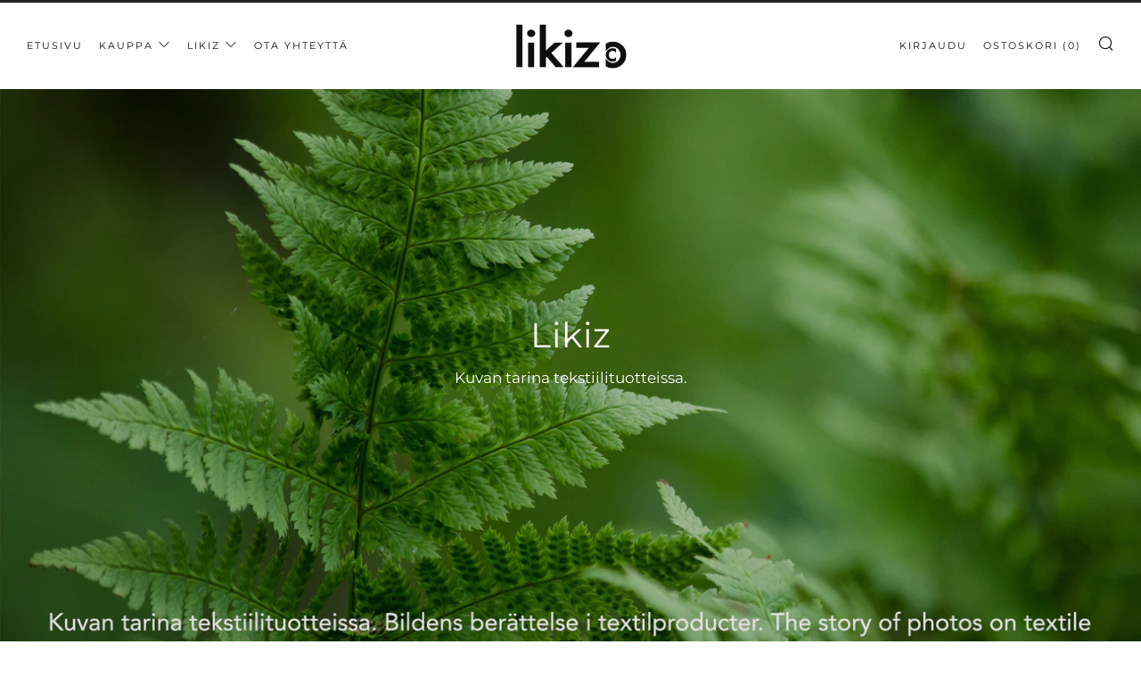

--- FILE ---
content_type: text/html; charset=utf-8
request_url: https://likiz.fi/
body_size: 20852
content:
<!doctype html>
<html class="no-js" lang="fi">
<head>
  	<meta charset="utf-8">
  	<meta http-equiv="X-UA-Compatible" content="IE=edge,chrome=1">
  	<meta name="viewport" content="width=device-width, initial-scale=1.0, height=device-height, minimum-scale=1.0, user-scalable=0">
  	<meta name="theme-color" content="#222222">

	<!-- Network optimisations -->

<link rel="preload" as="style" href="//likiz.fi/cdn/shop/t/6/assets/theme-critical.css?v=80899826985284091111693365119"><link rel="preload" as="script" href="//likiz.fi/cdn/shop/t/6/assets/scrollreveal.min.js?v=160788058297944495001693365119"><link rel="preconnect" href="//cdn.shopify.com" crossorigin>
<link rel="preconnect" href="//fonts.shopifycdn.com" crossorigin>
<link rel="preconnect" href="//v.shopify.com" crossorigin>
<link rel="preconnect" href="//ajax.googleapis.com" crossorigin>
<link rel="preconnect" href="//s.ytimg.com" crossorigin>
<link rel="preconnect" href="//www.youtube.com" crossorigin>
<link rel="dns-prefetch" href="//productreviews.shopifycdn.com">
<link rel="dns-prefetch" href="//maps.googleapis.com">
<link rel="dns-prefetch" href="//maps.gstatic.com">
<link rel="preconnect" href="https://monorail-edge.shopifysvc.com">

<link rel="canonical" href="https://likiz.fi/">
	    <link rel="shortcut icon" href="//likiz.fi/cdn/shop/files/likiz-favicon-__png_32x32.png?v=1616305645" type="image/png">
	

	<!-- Title and description ================================================== --><title>Kuvan tarina tekstiilituotteissa | Likiz</title><meta name="description" content="Likiz tarjoaa sinulle tai yrityksellesi ilahduttavia tekstiilituotteita. Verkkokaupastamme löydät itsellesi tai lahjaksi laadukkaita tuotteita, joihin on yhdistetty valokuvia digipainettuna kankaalle. Tuotteet valmistetaan pieteetillä suomalaisten pienyrittäjien voimin."><!-- /snippets/social-meta-tags.liquid -->




<meta property="og:site_name" content="Likiz">
<meta property="og:url" content="https://likiz.fi/">
<meta property="og:title" content="Kuvan tarina tekstiilituotteissa | Likiz">
<meta property="og:type" content="website">
<meta property="og:description" content="Likiz tarjoaa sinulle tai yrityksellesi ilahduttavia tekstiilituotteita. Verkkokaupastamme löydät itsellesi tai lahjaksi laadukkaita tuotteita, joihin on yhdistetty valokuvia digipainettuna kankaalle. Tuotteet valmistetaan pieteetillä suomalaisten pienyrittäjien voimin.">

<meta property="og:image" content="http://likiz.fi/cdn/shop/files/social_sharing_image_fb5bf072-0fce-4cbe-9e76-a62f36b44e9f_1200x1200.png?v=1625847283">
<meta property="og:image:secure_url" content="https://likiz.fi/cdn/shop/files/social_sharing_image_fb5bf072-0fce-4cbe-9e76-a62f36b44e9f_1200x1200.png?v=1625847283">


<meta name="twitter:card" content="summary_large_image">
<meta name="twitter:title" content="Kuvan tarina tekstiilituotteissa | Likiz">
<meta name="twitter:description" content="Likiz tarjoaa sinulle tai yrityksellesi ilahduttavia tekstiilituotteita. Verkkokaupastamme löydät itsellesi tai lahjaksi laadukkaita tuotteita, joihin on yhdistetty valokuvia digipainettuna kankaalle. Tuotteet valmistetaan pieteetillä suomalaisten pienyrittäjien voimin.">

  	<!-- JS before CSSOM =================================================== -->
  	<script type="text/javascript">
		theme = {};
		theme.t = {};
		theme.map = {};
		theme.map_settings_url="//likiz.fi/cdn/shop/t/6/assets/map_settings.min.js?v=139713383514298653791693365119";
		theme.cart_type = 'modal';
		theme.cart_ajax = true;
		theme.routes = {
			rootUrl: "/",
			rootUrlSlash: "/",
			cartUrl: "/cart",
			cartAddUrl: "/cart/add",
			cartChangeUrl: "/cart/change"
		};
	</script>
	
	<style id="fontsupporttest">@font-face{font-family:"font";src:url("https://")}</style>
	<script type="text/javascript">
		function supportsFontFace() {
			function blacklist() {
				var match = /(WebKit|windows phone.+trident)\/(\d+)/i.exec(navigator.userAgent);
				return match && parseInt(match[2], 10) < (match[1] == 'WebKit' ? 533 : 6);
			}
			function hasFontFaceSrc() {
				var style = document.getElementById('fontsupporttest');
				var sheet = style.sheet || style.styleSheet;
				var cssText = sheet ? (sheet.cssRules && sheet.cssRules[0] ? sheet.cssRules[0].cssText : sheet.cssText || '') : '';
				return /src/i.test(cssText);
			}
			return !blacklist() && hasFontFaceSrc();
		}
		document.documentElement.classList.replace('no-js', 'js');
		if (window.matchMedia("(pointer: coarse)").matches) {document.documentElement.classList.add('touchevents')} else {document.documentElement.classList.add('no-touchevents')}
		if (supportsFontFace()) {document.documentElement.classList.add('fontface')}
	</script>
  	<script src="//likiz.fi/cdn/shop/t/6/assets/jquery.min.js?v=60938658743091704111693365119" defer="defer"></script>
  	<script src="//likiz.fi/cdn/shop/t/6/assets/vendor.min.js?v=90278687466543848511693365119" defer="defer"></script>
  	<script src="//likiz.fi/cdn/shop/t/6/assets/ajax-cart.min.js?v=53743757372535059131693365119" defer="defer"></script>

  	<!-- CSS ================================================== -->
  	
<style data-shopify>





:root {
	--color--brand: #222222;
	--color--brand-dark: #151515;
	--color--brand-light: #2f2f2f;

	--color--accent: #ffffff;
	--color--accent-dark: #f2f2f2;

	--color--link: #6f6f6f;
	--color--link-dark: #000000;

	--color--text: #212121;
	--color--text-light: rgba(33, 33, 33, 0.7);
	--color--text-lighter: rgba(33, 33, 33, 0.5);
	--color--text-lightest: rgba(33, 33, 33, 0.2);

	--color--text-bg: rgba(33, 33, 33, 0.1);

	--color--headings: #212121;
	--color--alt-text: #666666;
	--color--btn: #ffffff;

	--color--product-bg: #ffffff;
	--color--product-sale: #c00000;

	--color--bg: #FFFFFF;
	--color--bg-alpha: rgba(255, 255, 255, 0.8);
	--color--bg-light: #ffffff;
	--color--bg-dark: #f2f2f2;

	--font--size-base: 15;
	--font--line-base: 30;

	--font--size-h1: 34;
	--font--size-h2: 26;
	--font--size-h3: 20;
	--font--size-h4: 19;
	--font--size-h5: 16;
	--font--size-h6: 15;

	--font--body: Montserrat, sans-serif;
	--font--body-style: normal;
    --font--body-weight: 400;

    --font--title: Montserrat, sans-serif;
	--font--title-weight: 400;
	--font--title-style: normal;
	--font--title-space: 1px;
	--font--title-transform: normal;
	--font--title-border: 0;
	--font--title-border-size: 2px;

	--font--nav: Montserrat, sans-serif;
	--font--nav-weight: 400;
	--font--nav-style: normal;
	--font--nav-space: 2px;
	--font--nav-transform: uppercase;
	--font--nav-size: 11px;

	--font--button: Montserrat, sans-serif;
	--font--button-weight: 400;
	--font--button-style: normal;
	--font--button-space: 2px;
	--font--button-transform: uppercase;
	--font--button-size: 11px;
	--font--button-mobile-size: 12px;

	--font--icon-url: //likiz.fi/cdn/shop/t/6/assets/sb-icons.eot?v=69961381625854386191693365119;
}
</style>
	<style>@font-face {
  font-family: Montserrat;
  font-weight: 400;
  font-style: normal;
  font-display: swap;
  src: url("//likiz.fi/cdn/fonts/montserrat/montserrat_n4.81949fa0ac9fd2021e16436151e8eaa539321637.woff2") format("woff2"),
       url("//likiz.fi/cdn/fonts/montserrat/montserrat_n4.a6c632ca7b62da89c3594789ba828388aac693fe.woff") format("woff");
}

@font-face {
  font-family: Montserrat;
  font-weight: 400;
  font-style: normal;
  font-display: swap;
  src: url("//likiz.fi/cdn/fonts/montserrat/montserrat_n4.81949fa0ac9fd2021e16436151e8eaa539321637.woff2") format("woff2"),
       url("//likiz.fi/cdn/fonts/montserrat/montserrat_n4.a6c632ca7b62da89c3594789ba828388aac693fe.woff") format("woff");
}

@font-face {
  font-family: Montserrat;
  font-weight: 400;
  font-style: normal;
  font-display: swap;
  src: url("//likiz.fi/cdn/fonts/montserrat/montserrat_n4.81949fa0ac9fd2021e16436151e8eaa539321637.woff2") format("woff2"),
       url("//likiz.fi/cdn/fonts/montserrat/montserrat_n4.a6c632ca7b62da89c3594789ba828388aac693fe.woff") format("woff");
}

@font-face {
  font-family: Montserrat;
  font-weight: 400;
  font-style: normal;
  font-display: swap;
  src: url("//likiz.fi/cdn/fonts/montserrat/montserrat_n4.81949fa0ac9fd2021e16436151e8eaa539321637.woff2") format("woff2"),
       url("//likiz.fi/cdn/fonts/montserrat/montserrat_n4.a6c632ca7b62da89c3594789ba828388aac693fe.woff") format("woff");
}

@font-face {
  font-family: Montserrat;
  font-weight: 700;
  font-style: normal;
  font-display: swap;
  src: url("//likiz.fi/cdn/fonts/montserrat/montserrat_n7.3c434e22befd5c18a6b4afadb1e3d77c128c7939.woff2") format("woff2"),
       url("//likiz.fi/cdn/fonts/montserrat/montserrat_n7.5d9fa6e2cae713c8fb539a9876489d86207fe957.woff") format("woff");
}

@font-face {
  font-family: Montserrat;
  font-weight: 400;
  font-style: italic;
  font-display: swap;
  src: url("//likiz.fi/cdn/fonts/montserrat/montserrat_i4.5a4ea298b4789e064f62a29aafc18d41f09ae59b.woff2") format("woff2"),
       url("//likiz.fi/cdn/fonts/montserrat/montserrat_i4.072b5869c5e0ed5b9d2021e4c2af132e16681ad2.woff") format("woff");
}

@font-face {
  font-family: Montserrat;
  font-weight: 700;
  font-style: italic;
  font-display: swap;
  src: url("//likiz.fi/cdn/fonts/montserrat/montserrat_i7.a0d4a463df4f146567d871890ffb3c80408e7732.woff2") format("woff2"),
       url("//likiz.fi/cdn/fonts/montserrat/montserrat_i7.f6ec9f2a0681acc6f8152c40921d2a4d2e1a2c78.woff") format("woff");
}

</style>

<link rel="stylesheet" href="//likiz.fi/cdn/shop/t/6/assets/theme-critical.css?enable_css_minification=1&v=80899826985284091111693365119">

<link rel="preload" href="//likiz.fi/cdn/shop/t/6/assets/theme.css?enable_css_minification=1&v=51737624379002329891693365591" as="style" onload="this.onload=null;this.rel='stylesheet'">
<noscript><link rel="stylesheet" href="//likiz.fi/cdn/shop/t/6/assets/theme.css?enable_css_minification=1&v=51737624379002329891693365591"></noscript>
<script>
	/*! loadCSS rel=preload polyfill. [c]2017 Filament Group, Inc. MIT License */
	(function(w){"use strict";if(!w.loadCSS){w.loadCSS=function(){}}var rp=loadCSS.relpreload={};rp.support=(function(){var ret;try{ret=w.document.createElement("link").relList.supports("preload")}catch(e){ret=false}return function(){return ret}})();rp.bindMediaToggle=function(link){var finalMedia=link.media||"all";function enableStylesheet(){if(link.addEventListener){link.removeEventListener("load",enableStylesheet)}else if(link.attachEvent){link.detachEvent("onload",enableStylesheet)}link.setAttribute("onload",null);link.media=finalMedia}if(link.addEventListener){link.addEventListener("load",enableStylesheet)}else if(link.attachEvent){link.attachEvent("onload",enableStylesheet)}setTimeout(function(){link.rel="stylesheet";link.media="only x"});setTimeout(enableStylesheet,3000)};rp.poly=function(){if(rp.support()){return}var links=w.document.getElementsByTagName("link");for(var i=0;i<links.length;i+=1){var link=links[i];if(link.rel==="preload"&&link.getAttribute("as")==="style"&&!link.getAttribute("data-loadcss")){link.setAttribute("data-loadcss",true);rp.bindMediaToggle(link)}}};if(!rp.support()){rp.poly();var run=w.setInterval(rp.poly,500);if(w.addEventListener){w.addEventListener("load",function(){rp.poly();w.clearInterval(run)})}else if(w.attachEvent){w.attachEvent("onload",function(){rp.poly();w.clearInterval(run)})}}if(typeof exports!=="undefined"){exports.loadCSS=loadCSS}else{w.loadCSS=loadCSS}}(typeof global!=="undefined"?global:this));
</script>

	<!-- JS after CSSOM=================================================== -->
  	<script src="//likiz.fi/cdn/shop/t/6/assets/theme.min.js?v=62244084187338133101751279590" defer="defer"></script>
  	<script src="//likiz.fi/cdn/shop/t/6/assets/custom.js?v=152733329445290166911693365119" defer="defer"></script>

	

  	
		<script src="//likiz.fi/cdn/shop/t/6/assets/scrollreveal.min.js?v=160788058297944495001693365119"></script>
	
  	

	<!-- Header hook for plugins ================================================== -->
  	<script>window.performance && window.performance.mark && window.performance.mark('shopify.content_for_header.start');</script><meta id="shopify-digital-wallet" name="shopify-digital-wallet" content="/55228367044/digital_wallets/dialog">
<script async="async" src="/checkouts/internal/preloads.js?locale=fi-FI"></script>
<script id="shopify-features" type="application/json">{"accessToken":"7ea8eb70b243a54a63beea3045a4ddac","betas":["rich-media-storefront-analytics"],"domain":"likiz.fi","predictiveSearch":true,"shopId":55228367044,"locale":"fi"}</script>
<script>var Shopify = Shopify || {};
Shopify.shop = "lkz-finland.myshopify.com";
Shopify.locale = "fi";
Shopify.currency = {"active":"EUR","rate":"1.0"};
Shopify.country = "FI";
Shopify.theme = {"name":"Venue live ","id":152398266706,"schema_name":"Venue","schema_version":"4.8.3","theme_store_id":836,"role":"main"};
Shopify.theme.handle = "null";
Shopify.theme.style = {"id":null,"handle":null};
Shopify.cdnHost = "likiz.fi/cdn";
Shopify.routes = Shopify.routes || {};
Shopify.routes.root = "/";</script>
<script type="module">!function(o){(o.Shopify=o.Shopify||{}).modules=!0}(window);</script>
<script>!function(o){function n(){var o=[];function n(){o.push(Array.prototype.slice.apply(arguments))}return n.q=o,n}var t=o.Shopify=o.Shopify||{};t.loadFeatures=n(),t.autoloadFeatures=n()}(window);</script>
<script id="shop-js-analytics" type="application/json">{"pageType":"index"}</script>
<script defer="defer" async type="module" src="//likiz.fi/cdn/shopifycloud/shop-js/modules/v2/client.init-shop-cart-sync_B_tZ_GI0.fi.esm.js"></script>
<script defer="defer" async type="module" src="//likiz.fi/cdn/shopifycloud/shop-js/modules/v2/chunk.common_C1rTb_BF.esm.js"></script>
<script type="module">
  await import("//likiz.fi/cdn/shopifycloud/shop-js/modules/v2/client.init-shop-cart-sync_B_tZ_GI0.fi.esm.js");
await import("//likiz.fi/cdn/shopifycloud/shop-js/modules/v2/chunk.common_C1rTb_BF.esm.js");

  window.Shopify.SignInWithShop?.initShopCartSync?.({"fedCMEnabled":true,"windoidEnabled":true});

</script>
<script>(function() {
  var isLoaded = false;
  function asyncLoad() {
    if (isLoaded) return;
    isLoaded = true;
    var urls = ["https:\/\/instafeed.nfcube.com\/cdn\/1472c4231999ae837717fb6cd7667bb2.js?shop=lkz-finland.myshopify.com","https:\/\/easygdpr.b-cdn.net\/v\/1553540745\/gdpr.min.js?shop=lkz-finland.myshopify.com"];
    for (var i = 0; i < urls.length; i++) {
      var s = document.createElement('script');
      s.type = 'text/javascript';
      s.async = true;
      s.src = urls[i];
      var x = document.getElementsByTagName('script')[0];
      x.parentNode.insertBefore(s, x);
    }
  };
  if(window.attachEvent) {
    window.attachEvent('onload', asyncLoad);
  } else {
    window.addEventListener('load', asyncLoad, false);
  }
})();</script>
<script id="__st">var __st={"a":55228367044,"offset":7200,"reqid":"e9b1cf61-110c-4883-9064-167e59c9c8e5-1768727066","pageurl":"likiz.fi\/","u":"d4385a7e7054","p":"home"};</script>
<script>window.ShopifyPaypalV4VisibilityTracking = true;</script>
<script id="form-persister">!function(){'use strict';const t='contact',e='new_comment',n=[[t,t],['blogs',e],['comments',e],[t,'customer']],o='password',r='form_key',c=['recaptcha-v3-token','g-recaptcha-response','h-captcha-response',o],s=()=>{try{return window.sessionStorage}catch{return}},i='__shopify_v',u=t=>t.elements[r],a=function(){const t=[...n].map((([t,e])=>`form[action*='/${t}']:not([data-nocaptcha='true']) input[name='form_type'][value='${e}']`)).join(',');var e;return e=t,()=>e?[...document.querySelectorAll(e)].map((t=>t.form)):[]}();function m(t){const e=u(t);a().includes(t)&&(!e||!e.value)&&function(t){try{if(!s())return;!function(t){const e=s();if(!e)return;const n=u(t);if(!n)return;const o=n.value;o&&e.removeItem(o)}(t);const e=Array.from(Array(32),(()=>Math.random().toString(36)[2])).join('');!function(t,e){u(t)||t.append(Object.assign(document.createElement('input'),{type:'hidden',name:r})),t.elements[r].value=e}(t,e),function(t,e){const n=s();if(!n)return;const r=[...t.querySelectorAll(`input[type='${o}']`)].map((({name:t})=>t)),u=[...c,...r],a={};for(const[o,c]of new FormData(t).entries())u.includes(o)||(a[o]=c);n.setItem(e,JSON.stringify({[i]:1,action:t.action,data:a}))}(t,e)}catch(e){console.error('failed to persist form',e)}}(t)}const f=t=>{if('true'===t.dataset.persistBound)return;const e=function(t,e){const n=function(t){return'function'==typeof t.submit?t.submit:HTMLFormElement.prototype.submit}(t).bind(t);return function(){let t;return()=>{t||(t=!0,(()=>{try{e(),n()}catch(t){(t=>{console.error('form submit failed',t)})(t)}})(),setTimeout((()=>t=!1),250))}}()}(t,(()=>{m(t)}));!function(t,e){if('function'==typeof t.submit&&'function'==typeof e)try{t.submit=e}catch{}}(t,e),t.addEventListener('submit',(t=>{t.preventDefault(),e()})),t.dataset.persistBound='true'};!function(){function t(t){const e=(t=>{const e=t.target;return e instanceof HTMLFormElement?e:e&&e.form})(t);e&&m(e)}document.addEventListener('submit',t),document.addEventListener('DOMContentLoaded',(()=>{const e=a();for(const t of e)f(t);var n;n=document.body,new window.MutationObserver((t=>{for(const e of t)if('childList'===e.type&&e.addedNodes.length)for(const t of e.addedNodes)1===t.nodeType&&'FORM'===t.tagName&&a().includes(t)&&f(t)})).observe(n,{childList:!0,subtree:!0,attributes:!1}),document.removeEventListener('submit',t)}))}()}();</script>
<script integrity="sha256-4kQ18oKyAcykRKYeNunJcIwy7WH5gtpwJnB7kiuLZ1E=" data-source-attribution="shopify.loadfeatures" defer="defer" src="//likiz.fi/cdn/shopifycloud/storefront/assets/storefront/load_feature-a0a9edcb.js" crossorigin="anonymous"></script>
<script data-source-attribution="shopify.dynamic_checkout.dynamic.init">var Shopify=Shopify||{};Shopify.PaymentButton=Shopify.PaymentButton||{isStorefrontPortableWallets:!0,init:function(){window.Shopify.PaymentButton.init=function(){};var t=document.createElement("script");t.src="https://likiz.fi/cdn/shopifycloud/portable-wallets/latest/portable-wallets.fi.js",t.type="module",document.head.appendChild(t)}};
</script>
<script data-source-attribution="shopify.dynamic_checkout.buyer_consent">
  function portableWalletsHideBuyerConsent(e){var t=document.getElementById("shopify-buyer-consent"),n=document.getElementById("shopify-subscription-policy-button");t&&n&&(t.classList.add("hidden"),t.setAttribute("aria-hidden","true"),n.removeEventListener("click",e))}function portableWalletsShowBuyerConsent(e){var t=document.getElementById("shopify-buyer-consent"),n=document.getElementById("shopify-subscription-policy-button");t&&n&&(t.classList.remove("hidden"),t.removeAttribute("aria-hidden"),n.addEventListener("click",e))}window.Shopify?.PaymentButton&&(window.Shopify.PaymentButton.hideBuyerConsent=portableWalletsHideBuyerConsent,window.Shopify.PaymentButton.showBuyerConsent=portableWalletsShowBuyerConsent);
</script>
<script data-source-attribution="shopify.dynamic_checkout.cart.bootstrap">document.addEventListener("DOMContentLoaded",(function(){function t(){return document.querySelector("shopify-accelerated-checkout-cart, shopify-accelerated-checkout")}if(t())Shopify.PaymentButton.init();else{new MutationObserver((function(e,n){t()&&(Shopify.PaymentButton.init(),n.disconnect())})).observe(document.body,{childList:!0,subtree:!0})}}));
</script>

<script>window.performance && window.performance.mark && window.performance.mark('shopify.content_for_header.end');</script>

  

  

  

  
    <script type="text/javascript">
      try {
        window.EasyGdprSettings = "{\"cookie_banner\":true,\"cookie_banner_cookiename\":\"\",\"cookie_banner_settings\":{\"button_color\":{\"hexcode\":\"#ffffff\",\"opacity\":1},\"pp_url\":\"https:\/\/lkz-finland.myshopify.com\/pages\/tietosuojaseloste\",\"show_cookie_icon\":false,\"size\":\"small\"},\"current_theme\":\"venue\",\"custom_button_position\":\"\",\"eg_display\":[\"footer\",\"login\",\"account\"],\"enabled\":false,\"texts\":{}}";
      } catch (error) {}
    </script>
  



<link href="https://monorail-edge.shopifysvc.com" rel="dns-prefetch">
<script>(function(){if ("sendBeacon" in navigator && "performance" in window) {try {var session_token_from_headers = performance.getEntriesByType('navigation')[0].serverTiming.find(x => x.name == '_s').description;} catch {var session_token_from_headers = undefined;}var session_cookie_matches = document.cookie.match(/_shopify_s=([^;]*)/);var session_token_from_cookie = session_cookie_matches && session_cookie_matches.length === 2 ? session_cookie_matches[1] : "";var session_token = session_token_from_headers || session_token_from_cookie || "";function handle_abandonment_event(e) {var entries = performance.getEntries().filter(function(entry) {return /monorail-edge.shopifysvc.com/.test(entry.name);});if (!window.abandonment_tracked && entries.length === 0) {window.abandonment_tracked = true;var currentMs = Date.now();var navigation_start = performance.timing.navigationStart;var payload = {shop_id: 55228367044,url: window.location.href,navigation_start,duration: currentMs - navigation_start,session_token,page_type: "index"};window.navigator.sendBeacon("https://monorail-edge.shopifysvc.com/v1/produce", JSON.stringify({schema_id: "online_store_buyer_site_abandonment/1.1",payload: payload,metadata: {event_created_at_ms: currentMs,event_sent_at_ms: currentMs}}));}}window.addEventListener('pagehide', handle_abandonment_event);}}());</script>
<script id="web-pixels-manager-setup">(function e(e,d,r,n,o){if(void 0===o&&(o={}),!Boolean(null===(a=null===(i=window.Shopify)||void 0===i?void 0:i.analytics)||void 0===a?void 0:a.replayQueue)){var i,a;window.Shopify=window.Shopify||{};var t=window.Shopify;t.analytics=t.analytics||{};var s=t.analytics;s.replayQueue=[],s.publish=function(e,d,r){return s.replayQueue.push([e,d,r]),!0};try{self.performance.mark("wpm:start")}catch(e){}var l=function(){var e={modern:/Edge?\/(1{2}[4-9]|1[2-9]\d|[2-9]\d{2}|\d{4,})\.\d+(\.\d+|)|Firefox\/(1{2}[4-9]|1[2-9]\d|[2-9]\d{2}|\d{4,})\.\d+(\.\d+|)|Chrom(ium|e)\/(9{2}|\d{3,})\.\d+(\.\d+|)|(Maci|X1{2}).+ Version\/(15\.\d+|(1[6-9]|[2-9]\d|\d{3,})\.\d+)([,.]\d+|)( \(\w+\)|)( Mobile\/\w+|) Safari\/|Chrome.+OPR\/(9{2}|\d{3,})\.\d+\.\d+|(CPU[ +]OS|iPhone[ +]OS|CPU[ +]iPhone|CPU IPhone OS|CPU iPad OS)[ +]+(15[._]\d+|(1[6-9]|[2-9]\d|\d{3,})[._]\d+)([._]\d+|)|Android:?[ /-](13[3-9]|1[4-9]\d|[2-9]\d{2}|\d{4,})(\.\d+|)(\.\d+|)|Android.+Firefox\/(13[5-9]|1[4-9]\d|[2-9]\d{2}|\d{4,})\.\d+(\.\d+|)|Android.+Chrom(ium|e)\/(13[3-9]|1[4-9]\d|[2-9]\d{2}|\d{4,})\.\d+(\.\d+|)|SamsungBrowser\/([2-9]\d|\d{3,})\.\d+/,legacy:/Edge?\/(1[6-9]|[2-9]\d|\d{3,})\.\d+(\.\d+|)|Firefox\/(5[4-9]|[6-9]\d|\d{3,})\.\d+(\.\d+|)|Chrom(ium|e)\/(5[1-9]|[6-9]\d|\d{3,})\.\d+(\.\d+|)([\d.]+$|.*Safari\/(?![\d.]+ Edge\/[\d.]+$))|(Maci|X1{2}).+ Version\/(10\.\d+|(1[1-9]|[2-9]\d|\d{3,})\.\d+)([,.]\d+|)( \(\w+\)|)( Mobile\/\w+|) Safari\/|Chrome.+OPR\/(3[89]|[4-9]\d|\d{3,})\.\d+\.\d+|(CPU[ +]OS|iPhone[ +]OS|CPU[ +]iPhone|CPU IPhone OS|CPU iPad OS)[ +]+(10[._]\d+|(1[1-9]|[2-9]\d|\d{3,})[._]\d+)([._]\d+|)|Android:?[ /-](13[3-9]|1[4-9]\d|[2-9]\d{2}|\d{4,})(\.\d+|)(\.\d+|)|Mobile Safari.+OPR\/([89]\d|\d{3,})\.\d+\.\d+|Android.+Firefox\/(13[5-9]|1[4-9]\d|[2-9]\d{2}|\d{4,})\.\d+(\.\d+|)|Android.+Chrom(ium|e)\/(13[3-9]|1[4-9]\d|[2-9]\d{2}|\d{4,})\.\d+(\.\d+|)|Android.+(UC? ?Browser|UCWEB|U3)[ /]?(15\.([5-9]|\d{2,})|(1[6-9]|[2-9]\d|\d{3,})\.\d+)\.\d+|SamsungBrowser\/(5\.\d+|([6-9]|\d{2,})\.\d+)|Android.+MQ{2}Browser\/(14(\.(9|\d{2,})|)|(1[5-9]|[2-9]\d|\d{3,})(\.\d+|))(\.\d+|)|K[Aa][Ii]OS\/(3\.\d+|([4-9]|\d{2,})\.\d+)(\.\d+|)/},d=e.modern,r=e.legacy,n=navigator.userAgent;return n.match(d)?"modern":n.match(r)?"legacy":"unknown"}(),u="modern"===l?"modern":"legacy",c=(null!=n?n:{modern:"",legacy:""})[u],f=function(e){return[e.baseUrl,"/wpm","/b",e.hashVersion,"modern"===e.buildTarget?"m":"l",".js"].join("")}({baseUrl:d,hashVersion:r,buildTarget:u}),m=function(e){var d=e.version,r=e.bundleTarget,n=e.surface,o=e.pageUrl,i=e.monorailEndpoint;return{emit:function(e){var a=e.status,t=e.errorMsg,s=(new Date).getTime(),l=JSON.stringify({metadata:{event_sent_at_ms:s},events:[{schema_id:"web_pixels_manager_load/3.1",payload:{version:d,bundle_target:r,page_url:o,status:a,surface:n,error_msg:t},metadata:{event_created_at_ms:s}}]});if(!i)return console&&console.warn&&console.warn("[Web Pixels Manager] No Monorail endpoint provided, skipping logging."),!1;try{return self.navigator.sendBeacon.bind(self.navigator)(i,l)}catch(e){}var u=new XMLHttpRequest;try{return u.open("POST",i,!0),u.setRequestHeader("Content-Type","text/plain"),u.send(l),!0}catch(e){return console&&console.warn&&console.warn("[Web Pixels Manager] Got an unhandled error while logging to Monorail."),!1}}}}({version:r,bundleTarget:l,surface:e.surface,pageUrl:self.location.href,monorailEndpoint:e.monorailEndpoint});try{o.browserTarget=l,function(e){var d=e.src,r=e.async,n=void 0===r||r,o=e.onload,i=e.onerror,a=e.sri,t=e.scriptDataAttributes,s=void 0===t?{}:t,l=document.createElement("script"),u=document.querySelector("head"),c=document.querySelector("body");if(l.async=n,l.src=d,a&&(l.integrity=a,l.crossOrigin="anonymous"),s)for(var f in s)if(Object.prototype.hasOwnProperty.call(s,f))try{l.dataset[f]=s[f]}catch(e){}if(o&&l.addEventListener("load",o),i&&l.addEventListener("error",i),u)u.appendChild(l);else{if(!c)throw new Error("Did not find a head or body element to append the script");c.appendChild(l)}}({src:f,async:!0,onload:function(){if(!function(){var e,d;return Boolean(null===(d=null===(e=window.Shopify)||void 0===e?void 0:e.analytics)||void 0===d?void 0:d.initialized)}()){var d=window.webPixelsManager.init(e)||void 0;if(d){var r=window.Shopify.analytics;r.replayQueue.forEach((function(e){var r=e[0],n=e[1],o=e[2];d.publishCustomEvent(r,n,o)})),r.replayQueue=[],r.publish=d.publishCustomEvent,r.visitor=d.visitor,r.initialized=!0}}},onerror:function(){return m.emit({status:"failed",errorMsg:"".concat(f," has failed to load")})},sri:function(e){var d=/^sha384-[A-Za-z0-9+/=]+$/;return"string"==typeof e&&d.test(e)}(c)?c:"",scriptDataAttributes:o}),m.emit({status:"loading"})}catch(e){m.emit({status:"failed",errorMsg:(null==e?void 0:e.message)||"Unknown error"})}}})({shopId: 55228367044,storefrontBaseUrl: "https://likiz.fi",extensionsBaseUrl: "https://extensions.shopifycdn.com/cdn/shopifycloud/web-pixels-manager",monorailEndpoint: "https://monorail-edge.shopifysvc.com/unstable/produce_batch",surface: "storefront-renderer",enabledBetaFlags: ["2dca8a86"],webPixelsConfigList: [{"id":"257589586","configuration":"{\"pixel_id\":\"1186110485071712\",\"pixel_type\":\"facebook_pixel\",\"metaapp_system_user_token\":\"-\"}","eventPayloadVersion":"v1","runtimeContext":"OPEN","scriptVersion":"ca16bc87fe92b6042fbaa3acc2fbdaa6","type":"APP","apiClientId":2329312,"privacyPurposes":["ANALYTICS","MARKETING","SALE_OF_DATA"],"dataSharingAdjustments":{"protectedCustomerApprovalScopes":["read_customer_address","read_customer_email","read_customer_name","read_customer_personal_data","read_customer_phone"]}},{"id":"shopify-app-pixel","configuration":"{}","eventPayloadVersion":"v1","runtimeContext":"STRICT","scriptVersion":"0450","apiClientId":"shopify-pixel","type":"APP","privacyPurposes":["ANALYTICS","MARKETING"]},{"id":"shopify-custom-pixel","eventPayloadVersion":"v1","runtimeContext":"LAX","scriptVersion":"0450","apiClientId":"shopify-pixel","type":"CUSTOM","privacyPurposes":["ANALYTICS","MARKETING"]}],isMerchantRequest: false,initData: {"shop":{"name":"Likiz","paymentSettings":{"currencyCode":"EUR"},"myshopifyDomain":"lkz-finland.myshopify.com","countryCode":"FI","storefrontUrl":"https:\/\/likiz.fi"},"customer":null,"cart":null,"checkout":null,"productVariants":[],"purchasingCompany":null},},"https://likiz.fi/cdn","fcfee988w5aeb613cpc8e4bc33m6693e112",{"modern":"","legacy":""},{"shopId":"55228367044","storefrontBaseUrl":"https:\/\/likiz.fi","extensionBaseUrl":"https:\/\/extensions.shopifycdn.com\/cdn\/shopifycloud\/web-pixels-manager","surface":"storefront-renderer","enabledBetaFlags":"[\"2dca8a86\"]","isMerchantRequest":"false","hashVersion":"fcfee988w5aeb613cpc8e4bc33m6693e112","publish":"custom","events":"[[\"page_viewed\",{}]]"});</script><script>
  window.ShopifyAnalytics = window.ShopifyAnalytics || {};
  window.ShopifyAnalytics.meta = window.ShopifyAnalytics.meta || {};
  window.ShopifyAnalytics.meta.currency = 'EUR';
  var meta = {"page":{"pageType":"home","requestId":"e9b1cf61-110c-4883-9064-167e59c9c8e5-1768727066"}};
  for (var attr in meta) {
    window.ShopifyAnalytics.meta[attr] = meta[attr];
  }
</script>
<script class="analytics">
  (function () {
    var customDocumentWrite = function(content) {
      var jquery = null;

      if (window.jQuery) {
        jquery = window.jQuery;
      } else if (window.Checkout && window.Checkout.$) {
        jquery = window.Checkout.$;
      }

      if (jquery) {
        jquery('body').append(content);
      }
    };

    var hasLoggedConversion = function(token) {
      if (token) {
        return document.cookie.indexOf('loggedConversion=' + token) !== -1;
      }
      return false;
    }

    var setCookieIfConversion = function(token) {
      if (token) {
        var twoMonthsFromNow = new Date(Date.now());
        twoMonthsFromNow.setMonth(twoMonthsFromNow.getMonth() + 2);

        document.cookie = 'loggedConversion=' + token + '; expires=' + twoMonthsFromNow;
      }
    }

    var trekkie = window.ShopifyAnalytics.lib = window.trekkie = window.trekkie || [];
    if (trekkie.integrations) {
      return;
    }
    trekkie.methods = [
      'identify',
      'page',
      'ready',
      'track',
      'trackForm',
      'trackLink'
    ];
    trekkie.factory = function(method) {
      return function() {
        var args = Array.prototype.slice.call(arguments);
        args.unshift(method);
        trekkie.push(args);
        return trekkie;
      };
    };
    for (var i = 0; i < trekkie.methods.length; i++) {
      var key = trekkie.methods[i];
      trekkie[key] = trekkie.factory(key);
    }
    trekkie.load = function(config) {
      trekkie.config = config || {};
      trekkie.config.initialDocumentCookie = document.cookie;
      var first = document.getElementsByTagName('script')[0];
      var script = document.createElement('script');
      script.type = 'text/javascript';
      script.onerror = function(e) {
        var scriptFallback = document.createElement('script');
        scriptFallback.type = 'text/javascript';
        scriptFallback.onerror = function(error) {
                var Monorail = {
      produce: function produce(monorailDomain, schemaId, payload) {
        var currentMs = new Date().getTime();
        var event = {
          schema_id: schemaId,
          payload: payload,
          metadata: {
            event_created_at_ms: currentMs,
            event_sent_at_ms: currentMs
          }
        };
        return Monorail.sendRequest("https://" + monorailDomain + "/v1/produce", JSON.stringify(event));
      },
      sendRequest: function sendRequest(endpointUrl, payload) {
        // Try the sendBeacon API
        if (window && window.navigator && typeof window.navigator.sendBeacon === 'function' && typeof window.Blob === 'function' && !Monorail.isIos12()) {
          var blobData = new window.Blob([payload], {
            type: 'text/plain'
          });

          if (window.navigator.sendBeacon(endpointUrl, blobData)) {
            return true;
          } // sendBeacon was not successful

        } // XHR beacon

        var xhr = new XMLHttpRequest();

        try {
          xhr.open('POST', endpointUrl);
          xhr.setRequestHeader('Content-Type', 'text/plain');
          xhr.send(payload);
        } catch (e) {
          console.log(e);
        }

        return false;
      },
      isIos12: function isIos12() {
        return window.navigator.userAgent.lastIndexOf('iPhone; CPU iPhone OS 12_') !== -1 || window.navigator.userAgent.lastIndexOf('iPad; CPU OS 12_') !== -1;
      }
    };
    Monorail.produce('monorail-edge.shopifysvc.com',
      'trekkie_storefront_load_errors/1.1',
      {shop_id: 55228367044,
      theme_id: 152398266706,
      app_name: "storefront",
      context_url: window.location.href,
      source_url: "//likiz.fi/cdn/s/trekkie.storefront.cd680fe47e6c39ca5d5df5f0a32d569bc48c0f27.min.js"});

        };
        scriptFallback.async = true;
        scriptFallback.src = '//likiz.fi/cdn/s/trekkie.storefront.cd680fe47e6c39ca5d5df5f0a32d569bc48c0f27.min.js';
        first.parentNode.insertBefore(scriptFallback, first);
      };
      script.async = true;
      script.src = '//likiz.fi/cdn/s/trekkie.storefront.cd680fe47e6c39ca5d5df5f0a32d569bc48c0f27.min.js';
      first.parentNode.insertBefore(script, first);
    };
    trekkie.load(
      {"Trekkie":{"appName":"storefront","development":false,"defaultAttributes":{"shopId":55228367044,"isMerchantRequest":null,"themeId":152398266706,"themeCityHash":"5924720290403579453","contentLanguage":"fi","currency":"EUR","eventMetadataId":"7568379c-fecd-4174-abb5-481d9bc0305e"},"isServerSideCookieWritingEnabled":true,"monorailRegion":"shop_domain","enabledBetaFlags":["65f19447"]},"Session Attribution":{},"S2S":{"facebookCapiEnabled":true,"source":"trekkie-storefront-renderer","apiClientId":580111}}
    );

    var loaded = false;
    trekkie.ready(function() {
      if (loaded) return;
      loaded = true;

      window.ShopifyAnalytics.lib = window.trekkie;

      var originalDocumentWrite = document.write;
      document.write = customDocumentWrite;
      try { window.ShopifyAnalytics.merchantGoogleAnalytics.call(this); } catch(error) {};
      document.write = originalDocumentWrite;

      window.ShopifyAnalytics.lib.page(null,{"pageType":"home","requestId":"e9b1cf61-110c-4883-9064-167e59c9c8e5-1768727066","shopifyEmitted":true});

      var match = window.location.pathname.match(/checkouts\/(.+)\/(thank_you|post_purchase)/)
      var token = match? match[1]: undefined;
      if (!hasLoggedConversion(token)) {
        setCookieIfConversion(token);
        
      }
    });


        var eventsListenerScript = document.createElement('script');
        eventsListenerScript.async = true;
        eventsListenerScript.src = "//likiz.fi/cdn/shopifycloud/storefront/assets/shop_events_listener-3da45d37.js";
        document.getElementsByTagName('head')[0].appendChild(eventsListenerScript);

})();</script>
<script
  defer
  src="https://likiz.fi/cdn/shopifycloud/perf-kit/shopify-perf-kit-3.0.4.min.js"
  data-application="storefront-renderer"
  data-shop-id="55228367044"
  data-render-region="gcp-us-east1"
  data-page-type="index"
  data-theme-instance-id="152398266706"
  data-theme-name="Venue"
  data-theme-version="4.8.3"
  data-monorail-region="shop_domain"
  data-resource-timing-sampling-rate="10"
  data-shs="true"
  data-shs-beacon="true"
  data-shs-export-with-fetch="true"
  data-shs-logs-sample-rate="1"
  data-shs-beacon-endpoint="https://likiz.fi/api/collect"
></script>
</head>

<body id="kuvan-tarina-tekstiilituotteissa-likiz" class="template-index" data-anim-fade="false" data-anim-load="true" data-anim-interval-style="fade_down" data-anim-zoom="false" data-anim-interval="true" data-heading-border="false">
	<script type="text/javascript">
		//loading class for animations
		document.body.className += ' ' + 'js-theme-loading';
		setTimeout(function(){
			document.body.className = document.body.className.replace('js-theme-loading','js-theme-loaded');
		}, 300);
	</script>

	<div class="page-transition"></div>

	<div class="page-container">
		<div id="shopify-section-mobile-drawer" class="shopify-section js-section__mobile-draw"><style>
.mobile-draw,
.mobile-draw .mfp-close {
    background-color: #ffffff;
}
.mobile-draw__localize {
    background-color: #f2f2f2;
}
</style>

<div class="mobile-draw mobile-draw--dark js-menu-draw mfp-hide"><div class="mobile-draw__wrapper">

        <nav class="mobile-draw__nav mobile-nav">
            <ul class="mobile-nav__items o-list-bare">

                
                    
                    <li class="mobile-nav__item mobile-nav__item--active">
                        <a href="/" class="mobile-nav__link">Etusivu</a>

                        
                    </li>
                
                    
                    <li class="mobile-nav__item mobile-nav__item--sub" aria-has-popup="true" aria-expanded="false" aria-controls="mobile-sub-2">
                        <a href="#mobile-sub-2" class="mobile-nav__link mobile-nav__link--sub js-toggle-trigger">Kauppa</a>

                        
                            <div class="mobile-nav__sub js-toggle-target" id="mobile-sub-2">
                                <ul class="mobile-nav__sub__items o-list-bare">

                                    
                                        <li class="mobile-nav__sub__item mobile-nav__sub__item--sub" aria-has-popup="true" aria-expanded="false" aria-controls="mobile-sub-t-2-1">
                                            <a href="#mobile-sub-t-2-1" class="mobile-nav__sub__link mobile-nav__sub__link--t js-toggle-trigger">Sisustus</a>

                                            
                                                <div class="mobile-nav__sub-t js-toggle-target" id="mobile-sub-t-2-1">
                                                    <ul class="mobile-nav__sub-t__items o-list-bare">

                                                        
                                                            <li class="mobile-nav__sub-t__item">
                                                                <a href="/products/mouse-hiirimatto" class="mobile-nav__sub-t__link">Hiirimatto-Mouse</a>
                                                            </li>
                                                        
                                                            <li class="mobile-nav__sub-t__item">
                                                                <a href="/products/kaitaliina" class="mobile-nav__sub-t__link">Kaitaliina-Runner</a>
                                                            </li>
                                                        
                                                            <li class="mobile-nav__sub-t__item">
                                                                <a href="/products/valance-kappaverho" class="mobile-nav__sub-t__link">Kappaverho-Valance</a>
                                                            </li>
                                                        
                                                            <li class="mobile-nav__sub-t__item">
                                                                <a href="/products/teatowel-keittiopyyhe" class="mobile-nav__sub-t__link">Keittiöpyyhe-TeaTowel</a>
                                                            </li>
                                                        
                                                            <li class="mobile-nav__sub-t__item">
                                                                <a href="/products/maxipillow-lattiatyyny" class="mobile-nav__sub-t__link">Lattiatyyny-MaxiPillow</a>
                                                            </li>
                                                        
                                                            <li class="mobile-nav__sub-t__item">
                                                                <a href="/products/patalappu-potholder" class="mobile-nav__sub-t__link">Patalappu-PotHolder</a>
                                                            </li>
                                                        
                                                            <li class="mobile-nav__sub-t__item">
                                                                <a href="/products/midipillow-sisustustyyny" class="mobile-nav__sub-t__link">Sisustustyyny-MidiPillow</a>
                                                            </li>
                                                        
                                                            <li class="mobile-nav__sub-t__item">
                                                                <a href="/products/tapestry-seinavaate" class="mobile-nav__sub-t__link">Seinävaate-Tapestry</a>
                                                            </li>
                                                        
                                                            <li class="mobile-nav__sub-t__item">
                                                                <a href="/products/tiskiliina" class="mobile-nav__sub-t__link">Tiskiliina-Kitchen</a>
                                                            </li>
                                                        
                                                            <li class="mobile-nav__sub-t__item">
                                                                <a href="/products/curtain-verho" class="mobile-nav__sub-t__link">Verho-Curtain</a>
                                                            </li>
                                                        

                                                    </ul>
                                                </div>
                                            

                                        </li>
                                    
                                        <li class="mobile-nav__sub__item mobile-nav__sub__item--sub" aria-has-popup="true" aria-expanded="false" aria-controls="mobile-sub-t-2-2">
                                            <a href="#mobile-sub-t-2-2" class="mobile-nav__sub__link mobile-nav__sub__link--t js-toggle-trigger">Laukut</a>

                                            
                                                <div class="mobile-nav__sub-t js-toggle-target" id="mobile-sub-t-2-2">
                                                    <ul class="mobile-nav__sub-t__items o-list-bare">

                                                        
                                                            <li class="mobile-nav__sub-t__item">
                                                                <a href="/products/maxibag-iso-kangaskassi" class="mobile-nav__sub-t__link">Kangaskassi iso-MaxiBag</a>
                                                            </li>
                                                        
                                                            <li class="mobile-nav__sub-t__item">
                                                                <a href="/products/stringbag-narureppu" class="mobile-nav__sub-t__link">Narureppu-StringBag</a>
                                                            </li>
                                                        
                                                            <li class="mobile-nav__sub-t__item">
                                                                <a href="/products/minbag-pieni-olkalaukku" class="mobile-nav__sub-t__link">Olkalaukku pieni-MiniBag</a>
                                                            </li>
                                                        
                                                            <li class="mobile-nav__sub-t__item">
                                                                <a href="/products/iso-toilettilaukku-canvasbigstore" class="mobile-nav__sub-t__link">Iso toilettilaukku-CanvasBigStore</a>
                                                            </li>
                                                        
                                                            <li class="mobile-nav__sub-t__item">
                                                                <a href="/products/canvaskassi-canvasbag" class="mobile-nav__sub-t__link">Canvaskassi-CanvasBag</a>
                                                            </li>
                                                        

                                                    </ul>
                                                </div>
                                            

                                        </li>
                                    
                                        <li class="mobile-nav__sub__item mobile-nav__sub__item--sub" aria-has-popup="true" aria-expanded="false" aria-controls="mobile-sub-t-2-3">
                                            <a href="#mobile-sub-t-2-3" class="mobile-nav__sub__link mobile-nav__sub__link--t js-toggle-trigger">Asusteet</a>

                                            
                                                <div class="mobile-nav__sub-t js-toggle-target" id="mobile-sub-t-2-3">
                                                    <ul class="mobile-nav__sub-t__items o-list-bare">

                                                        
                                                            <li class="mobile-nav__sub-t__item">
                                                                <a href="/products/canvascase-isopussukka" class="mobile-nav__sub-t__link">Isopussukka-CanvasCase</a>
                                                            </li>
                                                        
                                                            <li class="mobile-nav__sub-t__item">
                                                                <a href="/products/canvasstore-vetoketjupussukka" class="mobile-nav__sub-t__link">Vetoketjupussukka-CanvasStore</a>
                                                            </li>
                                                        
                                                            <li class="mobile-nav__sub-t__item">
                                                                <a href="/products/coincase-vetoketjupussukka" class="mobile-nav__sub-t__link">Vetoketjupussukka-CoinCase</a>
                                                            </li>
                                                        

                                                    </ul>
                                                </div>
                                            

                                        </li>
                                    
                                        <li class="mobile-nav__sub__item mobile-nav__sub__item--sub" aria-has-popup="true" aria-expanded="false" aria-controls="mobile-sub-t-2-4">
                                            <a href="#mobile-sub-t-2-4" class="mobile-nav__sub__link mobile-nav__sub__link--t js-toggle-trigger">Sammutuspeitteet</a>

                                            
                                                <div class="mobile-nav__sub-t js-toggle-target" id="mobile-sub-t-2-4">
                                                    <ul class="mobile-nav__sub-t__items o-list-bare">

                                                        
                                                            <li class="mobile-nav__sub-t__item">
                                                                <a href="/products/fireblanket-sammutuspeite" class="mobile-nav__sub-t__link">Sammutuspeite-Fireblanket</a>
                                                            </li>
                                                        
                                                            <li class="mobile-nav__sub-t__item">
                                                                <a href="/products/cover-sammutuspeitteen-suoja" class="mobile-nav__sub-t__link">Sammutuspeitteen suoja-Cover</a>
                                                            </li>
                                                        

                                                    </ul>
                                                </div>
                                            

                                        </li>
                                    
                                        <li class="mobile-nav__sub__item mobile-nav__sub__item--sub" aria-has-popup="true" aria-expanded="false" aria-controls="mobile-sub-t-2-5">
                                            <a href="#mobile-sub-t-2-5" class="mobile-nav__sub__link mobile-nav__sub__link--t js-toggle-trigger">Erikoistuotteet</a>

                                            
                                                <div class="mobile-nav__sub-t js-toggle-target" id="mobile-sub-t-2-5">
                                                    <ul class="mobile-nav__sub-t__items o-list-bare">

                                                        
                                                            <li class="mobile-nav__sub-t__item">
                                                                <a href="/products/firstaid-ensiapulaukku" class="mobile-nav__sub-t__link">Ensiapulaukku-FirstAid</a>
                                                            </li>
                                                        
                                                            <li class="mobile-nav__sub-t__item">
                                                                <a href="/products/doggybag-koiranomistajanlaukku" class="mobile-nav__sub-t__link">Koiranomistajanlaukku-DoggyBag</a>
                                                            </li>
                                                        
                                                            <li class="mobile-nav__sub-t__item">
                                                                <a href="/products/petbag-lemmikkitarvikelaukku" class="mobile-nav__sub-t__link">Lemmikkitarvikelaukku-PetBag</a>
                                                            </li>
                                                        

                                                    </ul>
                                                </div>
                                            

                                        </li>
                                    
                                        <li class="mobile-nav__sub__item mobile-nav__sub__item--sub" aria-has-popup="true" aria-expanded="false" aria-controls="mobile-sub-t-2-6">
                                            <a href="#mobile-sub-t-2-6" class="mobile-nav__sub__link mobile-nav__sub__link--t js-toggle-trigger">Silkki</a>

                                            
                                                <div class="mobile-nav__sub-t js-toggle-target" id="mobile-sub-t-2-6">
                                                    <ul class="mobile-nav__sub-t__items o-list-bare">

                                                        
                                                            <li class="mobile-nav__sub-t__item">
                                                                <a href="/products/twilly-silkkihuivi" class="mobile-nav__sub-t__link">Silkkihuivi-Twilly</a>
                                                            </li>
                                                        

                                                    </ul>
                                                </div>
                                            

                                        </li>
                                    
                                        <li class="mobile-nav__sub__item" aria-has-popup="true" aria-expanded="false" aria-controls="mobile-sub-t-2-7">
                                            <a href="/collections/kaikki-tuotteet" class="mobile-nav__sub__link">Kaikki tuotteet</a>

                                            

                                        </li>
                                    
                                        <li class="mobile-nav__sub__item" aria-has-popup="true" aria-expanded="false" aria-controls="mobile-sub-t-2-8">
                                            <a href="/collections/outlet" class="mobile-nav__sub__link">Outlet</a>

                                            

                                        </li>
                                    
                                </ul>
                            </div>
                        
                    </li>
                
                    
                    <li class="mobile-nav__item mobile-nav__item--sub" aria-has-popup="true" aria-expanded="false" aria-controls="mobile-sub-3">
                        <a href="#mobile-sub-3" class="mobile-nav__link mobile-nav__link--sub js-toggle-trigger">Likiz</a>

                        
                            <div class="mobile-nav__sub js-toggle-target" id="mobile-sub-3">
                                <ul class="mobile-nav__sub__items o-list-bare">

                                    
                                        <li class="mobile-nav__sub__item" aria-has-popup="true" aria-expanded="false" aria-controls="mobile-sub-t-3-1">
                                            <a href="/pages/likiz" class="mobile-nav__sub__link">Likiz</a>

                                            

                                        </li>
                                    
                                        <li class="mobile-nav__sub__item" aria-has-popup="true" aria-expanded="false" aria-controls="mobile-sub-t-3-2">
                                            <a href="/pages/suunnittelu-valmistus" class="mobile-nav__sub__link">Suunnittelu &amp; valmistus</a>

                                            

                                        </li>
                                    
                                        <li class="mobile-nav__sub__item" aria-has-popup="true" aria-expanded="false" aria-controls="mobile-sub-t-3-3">
                                            <a href="/pages/yrityksille" class="mobile-nav__sub__link">Yrityksille</a>

                                            

                                        </li>
                                    
                                </ul>
                            </div>
                        
                    </li>
                
                    
                    <li class="mobile-nav__item">
                        <a href="/pages/ota-yhteytta" class="mobile-nav__link">Ota yhteyttä</a>

                        
                    </li>
                

                
                    
                        <li class="mobile-nav__item">
                            <a href="https://shopify.com/55228367044/account?locale=fi&region_country=FI" class="mobile-nav__link">Kirjaudu</a>
                        </li>
                    
                
            </ul>
        </nav>

        
            <div class="mobile-draw__search mobile-search">
                <form action="/search" method="get" class="mobile-search__form" role="search">
                    <input type="hidden" name="type" value="product,article,page">
                    <input type="search" name="q" class="mobile-search__input" value="" aria-label="Hae verkkokaupasta..." placeholder="Hae verkkokaupasta...">
                    <button type="submit" class="mobile-search__submit">
                        <i class="icon icon--search" aria-hidden="true"></i>
                        <span class="icon-fallback__text">Hae</span>
                    </button>
                </form>
            </div>
        

        <div class="mobile-draw__footer mobile-footer">
            
            
                <ul class="mobile-footer__social-items o-list-bare">
                    
                        <li class="mobile-footer__social-item">
                            <a href="https://www.facebook.com/LikizDesign" class="mobile-footer__social-link icon-fallback" target="_blank">
                                <i class="icon icon--facebook" aria-hidden="true"></i>
                                <span class="icon-fallback__text">Facebook</span>
                            </a>
                        </li>
                    
                    
                    
                    
                        <li class="mobile-footer__social-item">
                            <a href="https://www.instagram.com/likiz_pics/" class="mobile-footer__social-link icon-fallback" target="_blank">
                                <i class="icon icon--instagram" aria-hidden="true"></i>
                                <span class="icon-fallback__text">Instagram</span>
                            </a>
                        </li>
                    
                    
                    
                    
                    
                    
                    
                    
                </ul>
            
        </div>

        
            <div class="mobile-draw__cta mobile-cta">
                
                    
                
                
                    <h4 class="mobile-cta__title h5">Yhteys</h4>
                
                
                    <div class="mobile-cta__text rte">
                        <p><strong>Likiz Ay</strong> / Liisa Summanen <br/>Sokeritehtaantie 13 B 15<br/>02460 Kantvik<br/>040 5055236<br/>info@likiz.fi</p>
                    </div>
                
                
            </div>
        

    </div>
</div>


</div>
		<div id="shopify-section-announcement" class="shopify-section js-section__announcement"><style type="text/css">
    
</style> 



</div>
		<div id="shopify-section-header" class="shopify-section shopify-section-header js-section__header"><style type="text/css">
    .header, .nav__sub-wrap, .nav__sub-t-wrap { background-color: #ffffff; }
    .nav__sub-wrap:after { border-bottom-color: #ffffff; }
    .header--light .nav__sub__link.selected, 
    .header--light .nav__sub__link:hover,
    .header--light .nav__sub__item--sub:hover .nav__sub__link,
    .header--light .nav__sub-t__link:hover { background-color: #ffffff; }
    .header--dark .nav__sub__link.selected, 
    .header--dark .nav__sub__link:hover,
    .header--dark .nav__sub__item--sub:hover .nav__sub__link,
    .header--dark .nav__sub-t__link:hover { background-color: #f2f2f2; }
    
    .js-is-sticky .header {border-bottom: 1px solid #e4e4e4}
    

    
    .shopify-section-header {
        position: -webkit-sticky;
        position: sticky;
    }
    

    :root {
        
        --header-is-sticky: 1;
        ;
    }

    .header,
    .header__logo,
    .header-trigger {
        height: 100px;
    }
    .header__logo-img,
    .header-trigger {
        max-height: 100px;
    }
    .header--center .header__logo-img {
        width: 100px;
    }
    .header__logo-img {
        
            padding: 9px 0 6px;
        
    }
    @media screen and (max-width: 767px) {
        .header,
        .header__logo,
        .header.header--center .header__logo,
        .header-trigger {height: 62px;}
        .header__logo-img,
        .header--center.header--center .header__logo-img,
        .header-trigger {max-height: 62px;}
    }
    .header--mega .primary-nav .nav__sub {
padding-top: 33px;
    }
    
        .main { margin-top: 30px }
        .main .shopify-section:first-child .section--full { margin-top: -30px }
    
</style>

<header role="banner" id="top" class="header header--dark js-header header--sticky js-header-sticky header--left u-flex u-flex--middle u-flex--center header--stripe header--mega" data-section-id="header" data-section-type="header-section">

    
        <div class="header-stripe"></div>
    

    <div class="header__logo u-flex u-flex--middle u-flex--center">
        
            <h1 class="header__logo-wrapper js-main-logo" itemscope itemtype="http://schema.org/Organization">
        
            
                <a href="/" itemprop="url" class="header__logo-link animsition-link">
                    
                    <img src="//likiz.fi/cdn/shop/files/social_sharing_image_500x.png?v=1616216177" class="header__logo-img" alt="Likiz" itemprop="logo">
                </a>
            
        
            </h1>
        
    </div>

    <div class="header-trigger header-trigger--left mobile-draw-trigger-icon u-flex u-flex--middle js-mobile-draw-icon" style="display: none">
        <a href="#" class="header-trigger__link header-trigger__link--mobile js-mobile-draw-trigger icon-fallback">
            <i class="icon icon--menu" aria-hidden="true"></i>
            <span class="icon-fallback__text">Valikko</span>
        </a>
    </div>
    
        <div class="header-trigger header-trigger--right search-draw-trigger-icon u-flex u-flex--middle js-search-draw-icon" style="display: none">
            <a href="/search" class="header-trigger__link header-trigger__link--search icon-fallback js-search-trigger js-no-transition">
                <i class="icon icon--search" aria-hidden="true"></i>
                <span class="icon-fallback__text">Hae</span>
            </a>
        </div>
    
    <div class="header-trigger header-trigger--far-right cart-draw-trigger-icon u-flex u-flex--middle js-cart-draw-icon" style="display: none">
        <a href="/cart" class="header-trigger__link header-trigger__link--cart icon-fallback js-cart-trigger js-no-transition">
            <i class="icon icon--cart" aria-hidden="true"></i>
            <span class="icon-fallback__text">Ostoskori</span>
        </a>
    </div>

    <div class="header-navs js-heaver-navs u-clearfix u-hidden@tab-down">

        <nav class="primary-nav header-navs__items js-primary-nav" role="navigation">
            <ul class="primary-nav__items">
                
                    
                    <li class="primary-nav__item primary-nav__item--active">
                        <a href="/" class="primary-nav__link animsition-link" >Etusivu</a>

                        

                    </li>
                
                    
                    <li class="primary-nav__item primary-nav__item--sub js-header-sub-link">
                        <a href="/collections/kaikki-tuotteet" class="primary-nav__link animsition-link nav__link--sub js-header-sub-link-a"  aria-expanded="false" aria-controls="sub-2">Kauppa</a>

                        
                            <div class="nav__sub" id="sub-2">
                                <div class="nav__sub-wrap">

                                    <ul class="nav__sub__items nav__sub__items--8 o-list-bare">

                                        
                                            <li class="nav__sub__item nav__sub__item--sub js-header-sub-t-link">
                                                <a href="/collections/sisustus" class="nav__sub__link js-header-sub-t-a"  aria-expanded="false" aria-controls="sub-t-2-1">Sisustus</a>

                                                
                                                    <div class="nav__sub-t js-nav-sub-t" id="sub-t-2-1">
                                                        <div class="nav__sub-t-wrap">
                                                            <ul class="nav__sub-t__items o-list-bare">

                                                                
                                                                    <li class="nav__sub-t__item">
                                                                        <a href="/products/mouse-hiirimatto" class="nav__sub-t__link">Hiirimatto-Mouse</a>
                                                                    </li>
                                                                
                                                                    <li class="nav__sub-t__item">
                                                                        <a href="/products/kaitaliina" class="nav__sub-t__link">Kaitaliina-Runner</a>
                                                                    </li>
                                                                
                                                                    <li class="nav__sub-t__item">
                                                                        <a href="/products/valance-kappaverho" class="nav__sub-t__link">Kappaverho-Valance</a>
                                                                    </li>
                                                                
                                                                    <li class="nav__sub-t__item">
                                                                        <a href="/products/teatowel-keittiopyyhe" class="nav__sub-t__link">Keittiöpyyhe-TeaTowel</a>
                                                                    </li>
                                                                
                                                                    <li class="nav__sub-t__item">
                                                                        <a href="/products/maxipillow-lattiatyyny" class="nav__sub-t__link">Lattiatyyny-MaxiPillow</a>
                                                                    </li>
                                                                
                                                                    <li class="nav__sub-t__item">
                                                                        <a href="/products/patalappu-potholder" class="nav__sub-t__link">Patalappu-PotHolder</a>
                                                                    </li>
                                                                
                                                                    <li class="nav__sub-t__item">
                                                                        <a href="/products/midipillow-sisustustyyny" class="nav__sub-t__link">Sisustustyyny-MidiPillow</a>
                                                                    </li>
                                                                
                                                                    <li class="nav__sub-t__item">
                                                                        <a href="/products/tapestry-seinavaate" class="nav__sub-t__link">Seinävaate-Tapestry</a>
                                                                    </li>
                                                                
                                                                    <li class="nav__sub-t__item">
                                                                        <a href="/products/tiskiliina" class="nav__sub-t__link">Tiskiliina-Kitchen</a>
                                                                    </li>
                                                                
                                                                    <li class="nav__sub-t__item">
                                                                        <a href="/products/curtain-verho" class="nav__sub-t__link">Verho-Curtain</a>
                                                                    </li>
                                                                

                                                            </ul>
                                                        </div>
                                                    </div>
                                                

                                            </li>
                                        
                                            <li class="nav__sub__item nav__sub__item--sub js-header-sub-t-link">
                                                <a href="/collections/laukut" class="nav__sub__link js-header-sub-t-a"  aria-expanded="false" aria-controls="sub-t-2-2">Laukut</a>

                                                
                                                    <div class="nav__sub-t js-nav-sub-t" id="sub-t-2-2">
                                                        <div class="nav__sub-t-wrap">
                                                            <ul class="nav__sub-t__items o-list-bare">

                                                                
                                                                    <li class="nav__sub-t__item">
                                                                        <a href="/products/maxibag-iso-kangaskassi" class="nav__sub-t__link">Kangaskassi iso-MaxiBag</a>
                                                                    </li>
                                                                
                                                                    <li class="nav__sub-t__item">
                                                                        <a href="/products/stringbag-narureppu" class="nav__sub-t__link">Narureppu-StringBag</a>
                                                                    </li>
                                                                
                                                                    <li class="nav__sub-t__item">
                                                                        <a href="/products/minbag-pieni-olkalaukku" class="nav__sub-t__link">Olkalaukku pieni-MiniBag</a>
                                                                    </li>
                                                                
                                                                    <li class="nav__sub-t__item">
                                                                        <a href="/products/iso-toilettilaukku-canvasbigstore" class="nav__sub-t__link">Iso toilettilaukku-CanvasBigStore</a>
                                                                    </li>
                                                                
                                                                    <li class="nav__sub-t__item">
                                                                        <a href="/products/canvaskassi-canvasbag" class="nav__sub-t__link">Canvaskassi-CanvasBag</a>
                                                                    </li>
                                                                

                                                            </ul>
                                                        </div>
                                                    </div>
                                                

                                            </li>
                                        
                                            <li class="nav__sub__item nav__sub__item--sub js-header-sub-t-link">
                                                <a href="/collections/asusteet" class="nav__sub__link js-header-sub-t-a"  aria-expanded="false" aria-controls="sub-t-2-3">Asusteet</a>

                                                
                                                    <div class="nav__sub-t js-nav-sub-t" id="sub-t-2-3">
                                                        <div class="nav__sub-t-wrap">
                                                            <ul class="nav__sub-t__items o-list-bare">

                                                                
                                                                    <li class="nav__sub-t__item">
                                                                        <a href="/products/canvascase-isopussukka" class="nav__sub-t__link">Isopussukka-CanvasCase</a>
                                                                    </li>
                                                                
                                                                    <li class="nav__sub-t__item">
                                                                        <a href="/products/canvasstore-vetoketjupussukka" class="nav__sub-t__link">Vetoketjupussukka-CanvasStore</a>
                                                                    </li>
                                                                
                                                                    <li class="nav__sub-t__item">
                                                                        <a href="/products/coincase-vetoketjupussukka" class="nav__sub-t__link">Vetoketjupussukka-CoinCase</a>
                                                                    </li>
                                                                

                                                            </ul>
                                                        </div>
                                                    </div>
                                                

                                            </li>
                                        
                                            <li class="nav__sub__item nav__sub__item--sub js-header-sub-t-link">
                                                <a href="/collections/sammutuspeitteet" class="nav__sub__link js-header-sub-t-a"  aria-expanded="false" aria-controls="sub-t-2-4">Sammutuspeitteet</a>

                                                
                                                    <div class="nav__sub-t js-nav-sub-t" id="sub-t-2-4">
                                                        <div class="nav__sub-t-wrap">
                                                            <ul class="nav__sub-t__items o-list-bare">

                                                                
                                                                    <li class="nav__sub-t__item">
                                                                        <a href="/products/fireblanket-sammutuspeite" class="nav__sub-t__link">Sammutuspeite-Fireblanket</a>
                                                                    </li>
                                                                
                                                                    <li class="nav__sub-t__item">
                                                                        <a href="/products/cover-sammutuspeitteen-suoja" class="nav__sub-t__link">Sammutuspeitteen suoja-Cover</a>
                                                                    </li>
                                                                

                                                            </ul>
                                                        </div>
                                                    </div>
                                                

                                            </li>
                                        
                                            <li class="nav__sub__item nav__sub__item--sub js-header-sub-t-link">
                                                <a href="/collections/erikoistuotteet" class="nav__sub__link js-header-sub-t-a"  aria-expanded="false" aria-controls="sub-t-2-5">Erikoistuotteet</a>

                                                
                                                    <div class="nav__sub-t js-nav-sub-t" id="sub-t-2-5">
                                                        <div class="nav__sub-t-wrap">
                                                            <ul class="nav__sub-t__items o-list-bare">

                                                                
                                                                    <li class="nav__sub-t__item">
                                                                        <a href="/products/firstaid-ensiapulaukku" class="nav__sub-t__link">Ensiapulaukku-FirstAid</a>
                                                                    </li>
                                                                
                                                                    <li class="nav__sub-t__item">
                                                                        <a href="/products/doggybag-koiranomistajanlaukku" class="nav__sub-t__link">Koiranomistajanlaukku-DoggyBag</a>
                                                                    </li>
                                                                
                                                                    <li class="nav__sub-t__item">
                                                                        <a href="/products/petbag-lemmikkitarvikelaukku" class="nav__sub-t__link">Lemmikkitarvikelaukku-PetBag</a>
                                                                    </li>
                                                                

                                                            </ul>
                                                        </div>
                                                    </div>
                                                

                                            </li>
                                        
                                            <li class="nav__sub__item nav__sub__item--sub js-header-sub-t-link">
                                                <a href="/collections/silkki" class="nav__sub__link js-header-sub-t-a"  aria-expanded="false" aria-controls="sub-t-2-6">Silkki</a>

                                                
                                                    <div class="nav__sub-t js-nav-sub-t" id="sub-t-2-6">
                                                        <div class="nav__sub-t-wrap">
                                                            <ul class="nav__sub-t__items o-list-bare">

                                                                
                                                                    <li class="nav__sub-t__item">
                                                                        <a href="/products/twilly-silkkihuivi" class="nav__sub-t__link">Silkkihuivi-Twilly</a>
                                                                    </li>
                                                                

                                                            </ul>
                                                        </div>
                                                    </div>
                                                

                                            </li>
                                        
                                            <li class="nav__sub__item">
                                                <a href="/collections/kaikki-tuotteet" class="nav__sub__link"  aria-expanded="false" aria-controls="sub-t-2-7">Kaikki tuotteet</a>

                                                

                                            </li>
                                        
                                            <li class="nav__sub__item">
                                                <a href="/collections/outlet" class="nav__sub__link"  aria-expanded="false" aria-controls="sub-t-2-8">Outlet</a>

                                                

                                            </li>
                                        

                                    </ul>

                                    
                                        
                                    

                                </div>
                            </div>
                        

                    </li>
                
                    
                    <li class="primary-nav__item primary-nav__item--sub js-header-sub-link">
                        <a href="/pages/likiz" class="primary-nav__link animsition-link nav__link--sub js-header-sub-link-a"  aria-expanded="false" aria-controls="sub-3">Likiz</a>

                        
                            <div class="nav__sub" id="sub-3">
                                <div class="nav__sub-wrap">

                                    <ul class="nav__sub__items nav__sub__items--3 nav__sub__items--single o-list-bare">

                                        
                                            <li class="nav__sub__item">
                                                <a href="/pages/likiz" class="nav__sub__link"  aria-expanded="false" aria-controls="sub-t-3-1">Likiz</a>

                                                

                                            </li>
                                        
                                            <li class="nav__sub__item">
                                                <a href="/pages/suunnittelu-valmistus" class="nav__sub__link"  aria-expanded="false" aria-controls="sub-t-3-2">Suunnittelu &amp; valmistus</a>

                                                

                                            </li>
                                        
                                            <li class="nav__sub__item">
                                                <a href="/pages/yrityksille" class="nav__sub__link"  aria-expanded="false" aria-controls="sub-t-3-3">Yrityksille</a>

                                                

                                            </li>
                                        

                                    </ul>

                                    
                                        
                                    

                                </div>
                            </div>
                        

                    </li>
                
                    
                    <li class="primary-nav__item">
                        <a href="/pages/ota-yhteytta" class="primary-nav__link animsition-link" >Ota yhteyttä</a>

                        

                    </li>
                
            </ul>
        </nav>

        <nav class="secondary-nav header-navs__items js-secondary-nav">
            <ul class="secondary-nav__items">
                    
                        <li class="secondary-nav__item">
                            <a href="https://shopify.com/55228367044/account?locale=fi&region_country=FI" class="secondary-nav__link">Kirjaudu</a>
                        </li>
                    
                

                <li class="secondary-nav__item">
                    <a href="/cart" class="secondary-nav__link js-cart-trigger js-no-transition">Ostoskori (<span id="CartCount">0</span>)</a>
                </li>

                
                    <li class="secondary-nav__item secondary-nav__item--search">
                        <a href="/search" class="secondary-nav__link secondary-nav__link--search icon-fallback js-search-trigger js-no-transition">
                            <i class="icon icon--search" aria-hidden="true"></i>
                            <span class="icon-fallback__text u-hidden-visually">Hae</span>
                        </a>
                    </li>
                

            </ul>
        </nav>
        
    </div>
</header>
<script>
var primaryNav = document.getElementsByClassName('js-primary-nav')[0];
var primaryWidth = document.getElementsByClassName('js-primary-nav')[0].offsetWidth;
var navSpace = document.getElementsByClassName('js-heaver-navs')[0].offsetWidth / 2 - document.getElementsByClassName('js-main-logo')[0].offsetWidth / 2 - 18;
if (document.getElementsByClassName('js-header')[0].classList.contains('header--left')) {
    if (navSpace < primaryWidth) {
        document.getElementsByClassName('js-header')[0].classList.add('header--inline-icons');
    }
}
document.documentElement.style.setProperty('--header-height', document.getElementsByClassName('js-header')[0].offsetHeight + 'px');
setTimeout(function() {document.documentElement.style.setProperty('--header-height', document.getElementsByClassName('js-header')[0].offsetHeight + 'px')}, 500);
</script>

</div>

		<div class="main">
			<!-- BEGIN content_for_index --><div id="shopify-section-1566456250311" class="shopify-section js-section__home-slider"><style>
.section--1566456250311 .home-carousel__bg--overlay:before,
.section--1566456250311 .home-carousel__bg:before,
.section--1566456250311 .home-carousel__video:before {
    
        opacity: .10;
    
}

/* Loading states */
.home-carousel-wrapper--loading {
  position: relative;
  overflow: hidden;
}
.home-carousel-wrapper--loading::before {
    content: "";
    display: block;
    float: left;
    position: relative;
    width: 100%;
}
.home-carousel-wrapper--loading--small::before {
    padding-bottom: 40%;
}
.home-carousel-wrapper--loading--medium::before {
    padding-bottom: 50%;
}
.home-carousel-wrapper--loading--large::before {
    padding-bottom: 62.5%;
}
.home-carousel--loading {
  position: absolute;
  left: 0;
  top: 0;
  width: 100%;
}
@media screen and (max-width: 980px) {
  .home-carousel-wrapper--loading--small::before {
    padding-bottom: 100%;
  }
  .home-carousel-wrapper--loading--medium::before {
    padding-bottom: 125%;
  }
  .home-carousel-wrapper--loading--large::before {
    padding-bottom: 140%;
  }
}
</style>

<section class="section section--1566456250311 section--full" data-section-id="1566456250311" data-section-type="home-carousel">

<div class="container container--p-0">

    
        <div class="home-carousel-wrapper home-carousel-wrapper--loading home-carousel-wrapper--loading--medium">
        <div class="home-carousel home-carousel--minimal home-carousel--title-4 js-home-carousel home-carousel--full home-carousel--loading" data-autoplay="false" data-slick='{"autoplay": false, "autoplaySpeed": 8000}'>

            
            <div >

                <div class="home-carousel__item-wrapper home-carousel__item-wrapper--1566456250311-0 home-carousel__item-wrapper--medium o-ratio">

                <div class="o-ratio__content home-carousel__item home-carousel__item--image home-carousel__item--1566456250311-0 home-carousel__item--middle home-carousel__item--center home-carousel__item--default" data-slide-id="0">


                    
                        

                            <div class="home-carousel__bg-wrapper">
                                <div class="home-carousel__bg--cover u-bg-contain u-bg-overlay" style="background-image: url('//likiz.fi/cdn/shop/files/Kansikuva_ff19a9fa-e9c8-4e7c-a745-e1a74689423d_1x1.jpg?v=1659956229')"></div>

                                <div class="theme-spinner theme-spinner--white"></div>

                                <picture>
                                    <source
                                        
                                        srcset="//likiz.fi/cdn/shop/files/Horsma_6043e5aa-bcf4-454b-a636-4e019020fe60_180x180_crop_center.jpg?v=1659596383 180w 180h,
    //likiz.fi/cdn/shop/files/Horsma_6043e5aa-bcf4-454b-a636-4e019020fe60_360x360_crop_center.jpg?v=1659596383 360w 360h,
    //likiz.fi/cdn/shop/files/Horsma_6043e5aa-bcf4-454b-a636-4e019020fe60_540x540_crop_center.jpg?v=1659596383 540w 540h,
    //likiz.fi/cdn/shop/files/Horsma_6043e5aa-bcf4-454b-a636-4e019020fe60_720x720_crop_center.jpg?v=1659596383 720w 720h,
    //likiz.fi/cdn/shop/files/Horsma_6043e5aa-bcf4-454b-a636-4e019020fe60_900x900_crop_center.jpg?v=1659596383 900w 900h,
    //likiz.fi/cdn/shop/files/Horsma_6043e5aa-bcf4-454b-a636-4e019020fe60_1080x1080_crop_center.jpg?v=1659596383 1080w 1080h,
    //likiz.fi/cdn/shop/files/Horsma_6043e5aa-bcf4-454b-a636-4e019020fe60_1296x1296_crop_center.jpg?v=1659596383 1296w 1296h,
    
    
    
    
"
                                        
                                        media="all and (max-width: 980px)"
                                    />
                                    <source
                                        srcset="//likiz.fi/cdn/shop/files/Kansikuva_ff19a9fa-e9c8-4e7c-a745-e1a74689423d_180x.jpg?v=1659956229 180w 123h,
    //likiz.fi/cdn/shop/files/Kansikuva_ff19a9fa-e9c8-4e7c-a745-e1a74689423d_360x.jpg?v=1659956229 360w 245h,
    //likiz.fi/cdn/shop/files/Kansikuva_ff19a9fa-e9c8-4e7c-a745-e1a74689423d_540x.jpg?v=1659956229 540w 368h,
    //likiz.fi/cdn/shop/files/Kansikuva_ff19a9fa-e9c8-4e7c-a745-e1a74689423d_720x.jpg?v=1659956229 720w 491h,
    //likiz.fi/cdn/shop/files/Kansikuva_ff19a9fa-e9c8-4e7c-a745-e1a74689423d_900x.jpg?v=1659956229 900w 614h,
    //likiz.fi/cdn/shop/files/Kansikuva_ff19a9fa-e9c8-4e7c-a745-e1a74689423d_1080x.jpg?v=1659956229 1080w 736h,
    //likiz.fi/cdn/shop/files/Kansikuva_ff19a9fa-e9c8-4e7c-a745-e1a74689423d_1296x.jpg?v=1659956229 1296w 884h,
    //likiz.fi/cdn/shop/files/Kansikuva_ff19a9fa-e9c8-4e7c-a745-e1a74689423d_1512x.jpg?v=1659956229 1512w 1031h,
    //likiz.fi/cdn/shop/files/Kansikuva_ff19a9fa-e9c8-4e7c-a745-e1a74689423d_1728x.jpg?v=1659956229 1728w 1178h,
    //likiz.fi/cdn/shop/files/Kansikuva_ff19a9fa-e9c8-4e7c-a745-e1a74689423d_1950x.jpg?v=1659956229 1950w 1330h,
    //likiz.fi/cdn/shop/files/Kansikuva_ff19a9fa-e9c8-4e7c-a745-e1a74689423d_2100x.jpg?v=1659956229 2100w 1432h,
    
    
    
    
    
    
    
    //likiz.fi/cdn/shop/files/Kansikuva_ff19a9fa-e9c8-4e7c-a745-e1a74689423d.jpg?v=1659956229 2200w 1500h"
                                        media="all and (min-width: 981px)"
                                    />
                                    <img
                                        class="home-carousel__bg home-carousel__bg--15664562503110 home-carousel__bg--center"
                                        src="//likiz.fi/cdn/shop/files/Kansikuva_ff19a9fa-e9c8-4e7c-a745-e1a74689423d_600x.jpg?v=1659956229"
                                        width="600"
                                        height="409"
                                        alt=""
                                        loading="lazy"
                                    />
                                </picture>

                                <div class="home-carousel__bg--overlay u-bg-contain u-bg-overlay"></div>
                            </div>


                        
                    

                    
                        <div class="home-carousel__content">
                            
                                <div class="home-carousel__title section__title h2">
                                    <h2 class="section__title-text">Likiz</h2>
                                </div>
                            
                            
                                <div class="home-carousel__text rte"><p>Kuvan tarina tekstiilituotteissa.</p></div>
                            
                            
                        </div>
                    

                </div>
                </div>
            </div>
            

        </div>
        </div>
    
</div>
</section>





</div><div id="shopify-section-161562135893acbda3" class="shopify-section js-section__rich-text"><section class="section section--rich-text section--161562135893acbda3" data-section-id="161562135893acbda3" data-section-type="rich-text">
    <div class="home-rich-text">
        <div class="container container--tiny">
            
                <div class="section__title section__title--desc section__title--center home-rich-text__title">
                    <h2 class="section__title-text">Ilahduttavia tekstiilituotteita</h2>
                </div>
            
            
                <div class="home-rich-text__content u-text-center rte">
                    <p>Likiz tarjoaa sinulle tai yrityksellesi ilahduttavia tekstiilituotteita. Verkkokaupastamme löydät itsellesi tai lahjaksi laadukkaita tuotteita, joihin on yhdistetty valokuvia digipainettuna kankaalle. </p><p>Tuotteet valmistetaan suomalaisten pienyrittäjien voimin.</p>
                </div>
            
        </div>
    </div>
</section>

</div><div id="shopify-section-16157116101aa42e64" class="shopify-section js-section__home-collection-list"><style>
.section--16157116101aa42e64 .collection-list__overlay:before {
    
        opacity: .30;
    
}
</style>









<style>
/* Loading states */
@media screen and (max-width: 767px) {
  .layout-slider--loading .o-layout__item:not(:first-of-type) {
    display: none;
  }
}
</style>
<noscript>
    <style>
    /* Loading states */
    @media screen and (max-width: 767px) {
        .layout-slider--loading .o-layout__item:not(:first-of-type) {
            display: initial;
        }
    }
    </style>
</noscript>

<section class="section section--16157116101aa42e64 section--mb-s section--no-bg" data-section-id="16157116101aa42e64" data-section-type="home-collection-list">
    <div class="container container--mob-0">
        
        <div class="section__title section__title--center">
            <h2 class="section__title-text">Tuotekokoelmat</h2>
        </div>
        

        <div class="section__bg" style="background-color: rgba(0,0,0,0)"></div>

        <div class="collection-list collection-list--carousel js-home-collection-list" data-section-id="16157116101aa42e64">

            <div class="collection-list__items">
                <div class="o-layout o-layout--center layout-slider js-layout-slider js-layout-slider-16157116101aa42e64 layout-slider--loading">
                    
                        <div class="o-layout__item u-1/1 u-1/2@tab" >

                            
                            <a href="/collections/sammutuspeitteet" class="collection-list__link">
                            
                                <div class="collection-list__item " style="background-image: url('//likiz.fi/cdn/shop/files/Cyffit_3ca074d4-4aa2-4e7f-a6d4-738bf86362cd_1x1.jpg?v=1659600884')">
                                    
                                        <img
                                            class="collection-list__bg"
                                            src="//likiz.fi/cdn/shop/files/Cyffit_3ca074d4-4aa2-4e7f-a6d4-738bf86362cd_300x.jpg?v=1659600884"
                                            srcset="//likiz.fi/cdn/shop/files/Cyffit_3ca074d4-4aa2-4e7f-a6d4-738bf86362cd_180x.jpg?v=1659600884 180w 147h,
    //likiz.fi/cdn/shop/files/Cyffit_3ca074d4-4aa2-4e7f-a6d4-738bf86362cd_360x.jpg?v=1659600884 360w 294h,
    //likiz.fi/cdn/shop/files/Cyffit_3ca074d4-4aa2-4e7f-a6d4-738bf86362cd_540x.jpg?v=1659600884 540w 441h,
    //likiz.fi/cdn/shop/files/Cyffit_3ca074d4-4aa2-4e7f-a6d4-738bf86362cd_720x.jpg?v=1659600884 720w 589h,
    
    
    
    
    
    
    
    
    
    
    
    
    
    
    //likiz.fi/cdn/shop/files/Cyffit_3ca074d4-4aa2-4e7f-a6d4-738bf86362cd.jpg?v=1659600884 800w 654h"
                                            sizes="(min-width: 768px) 50vw, 100vw"
                                            width="300"
                                            height="245"
                                            alt=""
                                            loading="lazy"
                                        />
                                    
                                    <div class="collection-list__overlay u-bg-cover u-bg-overlay"></div>
                                    <div class="collection-list__title u-flex u-flex--middle u-flex--center">
                                        <h3 class="collection-list__title-text h2">Sammutuspeitteet
</h3>
                                    </div>
                                </div>
                            
                            </a>
                            

                        </div>
                    
                        <div class="o-layout__item u-1/1 u-1/2@tab" >

                            
                            <a href="/collections/sisustus" class="collection-list__link">
                            
                                <div class="collection-list__item " style="background-image: url('//likiz.fi/cdn/shop/files/Sisustus_1x1.jpg?v=1659597832')">
                                    
                                        <img
                                            class="collection-list__bg"
                                            src="//likiz.fi/cdn/shop/files/Sisustus_300x.jpg?v=1659597832"
                                            srcset="//likiz.fi/cdn/shop/files/Sisustus_180x.jpg?v=1659597832 180w 158h,
    //likiz.fi/cdn/shop/files/Sisustus_360x.jpg?v=1659597832 360w 316h,
    //likiz.fi/cdn/shop/files/Sisustus_540x.jpg?v=1659597832 540w 474h,
    //likiz.fi/cdn/shop/files/Sisustus_720x.jpg?v=1659597832 720w 632h,
    //likiz.fi/cdn/shop/files/Sisustus_900x.jpg?v=1659597832 900w 790h,
    //likiz.fi/cdn/shop/files/Sisustus_1080x.jpg?v=1659597832 1080w 948h,
    //likiz.fi/cdn/shop/files/Sisustus_1296x.jpg?v=1659597832 1296w 1138h,
    //likiz.fi/cdn/shop/files/Sisustus_1512x.jpg?v=1659597832 1512w 1328h,
    //likiz.fi/cdn/shop/files/Sisustus_1728x.jpg?v=1659597832 1728w 1517h,
    //likiz.fi/cdn/shop/files/Sisustus_1950x.jpg?v=1659597832 1950w 1712h,
    //likiz.fi/cdn/shop/files/Sisustus_2100x.jpg?v=1659597832 2100w 1844h,
    
    
    
    
    
    
    
    //likiz.fi/cdn/shop/files/Sisustus.jpg?v=1659597832 2134w 1874h"
                                            sizes="(min-width: 768px) 50vw, 100vw"
                                            width="300"
                                            height="263"
                                            alt=""
                                            loading="lazy"
                                        />
                                    
                                    <div class="collection-list__overlay u-bg-cover u-bg-overlay"></div>
                                    <div class="collection-list__title u-flex u-flex--middle u-flex--center">
                                        <h3 class="collection-list__title-text h2">Sisustus
</h3>
                                    </div>
                                </div>
                            
                            </a>
                            

                        </div>
                    
                        <div class="o-layout__item u-1/1 u-1/2@tab" >

                            
                            <a href="/collections/laukut" class="collection-list__link">
                            
                                <div class="collection-list__item " style="background-image: url('//likiz.fi/cdn/shop/files/Kassi_1x1.jpg?v=1659597344')">
                                    
                                        <img
                                            class="collection-list__bg"
                                            src="//likiz.fi/cdn/shop/files/Kassi_300x.jpg?v=1659597344"
                                            srcset="//likiz.fi/cdn/shop/files/Kassi_180x.jpg?v=1659597344 180w 200h,
    //likiz.fi/cdn/shop/files/Kassi_360x.jpg?v=1659597344 360w 399h,
    //likiz.fi/cdn/shop/files/Kassi_540x.jpg?v=1659597344 540w 599h,
    //likiz.fi/cdn/shop/files/Kassi_720x.jpg?v=1659597344 720w 799h,
    //likiz.fi/cdn/shop/files/Kassi_900x.jpg?v=1659597344 900w 998h,
    //likiz.fi/cdn/shop/files/Kassi_1080x.jpg?v=1659597344 1080w 1198h,
    //likiz.fi/cdn/shop/files/Kassi_1296x.jpg?v=1659597344 1296w 1438h,
    //likiz.fi/cdn/shop/files/Kassi_1512x.jpg?v=1659597344 1512w 1677h,
    //likiz.fi/cdn/shop/files/Kassi_1728x.jpg?v=1659597344 1728w 1917h,
    //likiz.fi/cdn/shop/files/Kassi_1950x.jpg?v=1659597344 1950w 2163h,
    //likiz.fi/cdn/shop/files/Kassi_2100x.jpg?v=1659597344 2100w 2329h,
    
    
    
    
    
    
    
    //likiz.fi/cdn/shop/files/Kassi.jpg?v=1659597344 2134w 2367h"
                                            sizes="(min-width: 768px) 50vw, 100vw"
                                            width="300"
                                            height="333"
                                            alt=""
                                            loading="lazy"
                                        />
                                    
                                    <div class="collection-list__overlay u-bg-cover u-bg-overlay"></div>
                                    <div class="collection-list__title u-flex u-flex--middle u-flex--center">
                                        <h3 class="collection-list__title-text h2">Laukut
</h3>
                                    </div>
                                </div>
                            
                            </a>
                            

                        </div>
                    
                        <div class="o-layout__item u-1/1 u-1/2@tab" >

                            
                            <a href="/collections/asusteet" class="collection-list__link">
                            
                                <div class="collection-list__item " style="background-image: url('//likiz.fi/cdn/shop/files/coincase_1x1.jpg?v=1659601422')">
                                    
                                        <img
                                            class="collection-list__bg"
                                            src="//likiz.fi/cdn/shop/files/coincase_300x.jpg?v=1659601422"
                                            srcset="//likiz.fi/cdn/shop/files/coincase_180x.jpg?v=1659601422 180w 147h,
    //likiz.fi/cdn/shop/files/coincase_360x.jpg?v=1659601422 360w 294h,
    //likiz.fi/cdn/shop/files/coincase_540x.jpg?v=1659601422 540w 441h,
    //likiz.fi/cdn/shop/files/coincase_720x.jpg?v=1659601422 720w 589h,
    
    
    
    
    
    
    
    
    
    
    
    
    
    
    //likiz.fi/cdn/shop/files/coincase.jpg?v=1659601422 800w 654h"
                                            sizes="(min-width: 768px) 50vw, 100vw"
                                            width="300"
                                            height="245"
                                            alt=""
                                            loading="lazy"
                                        />
                                    
                                    <div class="collection-list__overlay u-bg-cover u-bg-overlay"></div>
                                    <div class="collection-list__title u-flex u-flex--middle u-flex--center">
                                        <h3 class="collection-list__title-text h2">Asusteet
</h3>
                                    </div>
                                </div>
                            
                            </a>
                            

                        </div>
                    

                </div>
            </div>
        </div>

        
    </div>
</section>




</div><div id="shopify-section-16157122264b9a8cae" class="shopify-section js-section__home-html"><section class="section section--16157122264b9a8cae" data-section-id="16157122264b9a8cae" data-section-type="home-html">
    <div class="home-html">
        <div class="container">
            
                <br>
<br>
            
        </div>
    </div>
</section>

</div><div id="shopify-section-1566456304723" class="shopify-section js-section__home-promo">
<section class="section section--1566456304723 section--full-bg" data-section-id="1566456304723" data-section-type="home-promo">
    <div class="home-promo">

        
        <div class="home-promo__item  block--no-bg" >
            <div class="home-promo__item-bg" style="background-color: #ffffff"></div>
            <div class="container container--mob-0">

                <div class="home-promo__content">
                    <div class="o-layout u-flex u-flex--middle">

                        <div class="o-layout__item u-1/1 u-1/2@desk">
                            <div class="home-promo__media">
                                
<div class="o-ratio o-ratio--custom" style="padding-bottom:81.75%;">
                                        <div class="o-ratio__content img-lazyload-cover" style="background: url(//likiz.fi/cdn/shop/files/varit_1x1.jpg?v=1659602189)">
                                            <img
                                                class="home-promo__media-img"
                                                src="//likiz.fi/cdn/shop/files/varit_300x.jpg?v=1659602189"
                                                srcset="//likiz.fi/cdn/shop/files/varit_180x.jpg?v=1659602189 180w 147h,
    //likiz.fi/cdn/shop/files/varit_360x.jpg?v=1659602189 360w 294h,
    //likiz.fi/cdn/shop/files/varit_540x.jpg?v=1659602189 540w 441h,
    //likiz.fi/cdn/shop/files/varit_720x.jpg?v=1659602189 720w 589h,
    
    
    
    
    
    
    
    
    
    
    
    
    
    
    //likiz.fi/cdn/shop/files/varit.jpg?v=1659602189 800w 654h"
                                                width="300"
                                                height="245"
                                                alt=""
                                                loading="lazy"
                                            />
                                        </div>
                                    </div>

                                
                                
                            </div>
                        </div>
                        <div class="o-layout__item u-1/1 u-1/2@desk">
                            <div class="home-promo__box home-promo__box--btn">
                                
                                    <div class="home-promo__title section__title">
                                        <h3 class="section__title-text">Likiz ajatusmaailma</h3>
                                    </div>
                                
                                
                                    <div class="home-promo__text rte"><p>RAKKAUS väreihin, kuviin, pintoihin & niistä syntyviin TUNNELMIIN.<br/>Hyvän mielen kuvia mukana ARJESSA.  </p></div>
                                
                                
                                    <a href="/pages/meista" class="home-promo__btn c-btn c-btn--primary c-btn--arrow">Lue lisää</a>
                                
                            </div>
                        </div>

                    </div>
                </div>

            </div>
        </div>
        
        <div class="home-promo__item  block--no-bg" >
            <div class="home-promo__item-bg" style="background-color: #ffffff"></div>
            <div class="container container--mob-0">

                <div class="home-promo__content">
                    <div class="o-layout u-flex u-flex--middle">

                        <div class="o-layout__item u-1/1 u-1/2@desk">
                            <div class="home-promo__media">
                                
<div class="o-ratio o-ratio--custom" style="padding-bottom:81.75%;">
                                        <div class="o-ratio__content img-lazyload-cover" style="background: url(//likiz.fi/cdn/shop/files/suunnittelu_1x1.jpg?v=1659601791)">
                                            <img
                                                class="home-promo__media-img"
                                                src="//likiz.fi/cdn/shop/files/suunnittelu_300x.jpg?v=1659601791"
                                                srcset="//likiz.fi/cdn/shop/files/suunnittelu_180x.jpg?v=1659601791 180w 147h,
    //likiz.fi/cdn/shop/files/suunnittelu_360x.jpg?v=1659601791 360w 294h,
    //likiz.fi/cdn/shop/files/suunnittelu_540x.jpg?v=1659601791 540w 441h,
    //likiz.fi/cdn/shop/files/suunnittelu_720x.jpg?v=1659601791 720w 589h,
    
    
    
    
    
    
    
    
    
    
    
    
    
    
    //likiz.fi/cdn/shop/files/suunnittelu.jpg?v=1659601791 800w 654h"
                                                width="300"
                                                height="245"
                                                alt=""
                                                loading="lazy"
                                            />
                                        </div>
                                    </div>

                                
                                
                            </div>
                        </div>
                        <div class="o-layout__item u-1/1 u-1/2@desk">
                            <div class="home-promo__box home-promo__box--btn">
                                
                                    <div class="home-promo__title section__title">
                                        <h3 class="section__title-text">Suunnittelu &amp; valmistus</h3>
                                    </div>
                                
                                
                                    <div class="home-promo__text rte"><p>Likiz-tuotteet suunnitellaan asiakkaiden tarpeiden ja mieltymysten pohjalta. Tuotteita testataan valmistuksen eri vaiheissa laadun varmistamiseksi. Tavoitteena on aina mahdollisimman kestävä ja käytännöllinen tuote.  </p><p>Laadukas tuote kestää aikaa, ollen siten myös vastuullinen valinta.</p></div>
                                
                                
                                    <a href="/pages/muotoilu-valmistus" class="home-promo__btn c-btn c-btn--primary c-btn--arrow">Lue lisää</a>
                                
                            </div>
                        </div>

                    </div>
                </div>

            </div>
        </div>
        

    </div>
</section>





</div><div id="shopify-section-1615712279e05a8b05" class="shopify-section js-section__home-collection-list"><style>
.section--1615712279e05a8b05 .collection-list__overlay:before {
    
        opacity: .30;
    
}
</style>









<style>
/* Loading states */
@media screen and (max-width: 767px) {
  .layout-slider--loading .o-layout__item:not(:first-of-type) {
    display: none;
  }
}
</style>
<noscript>
    <style>
    /* Loading states */
    @media screen and (max-width: 767px) {
        .layout-slider--loading .o-layout__item:not(:first-of-type) {
            display: initial;
        }
    }
    </style>
</noscript>

<section class="section section--1615712279e05a8b05 section--mb-s section--no-bg" data-section-id="1615712279e05a8b05" data-section-type="home-collection-list">
    <div class="container container--mob-0">
        
        <div class="section__title section__title--center">
            <h2 class="section__title-text">Muut tuotteet</h2>
        </div>
        

        <div class="section__bg" style="background-color: rgba(0,0,0,0)"></div>

        <div class="collection-list collection-list--carousel js-home-collection-list" data-section-id="1615712279e05a8b05">

            <div class="collection-list__items">
                <div class="o-layout o-layout--center layout-slider js-layout-slider js-layout-slider-1615712279e05a8b05 layout-slider--loading">
                    
                        <div class="o-layout__item u-1/1 u-1/2@tab" >

                            
                            <a href="/collections/erikoistuotteet" class="collection-list__link">
                            
                                <div class="collection-list__item " style="background-image: url('//likiz.fi/cdn/shop/collections/Erikoistuotteet_paakuva_1x1.jpg?v=1659604636')">
                                    
                                        <img
                                            class="collection-list__bg"
                                            src="//likiz.fi/cdn/shop/collections/Erikoistuotteet_paakuva_300x.jpg?v=1659604636"
                                            srcset="//likiz.fi/cdn/shop/collections/Erikoistuotteet_paakuva_180x.jpg?v=1659604636 180w 147h,
    //likiz.fi/cdn/shop/collections/Erikoistuotteet_paakuva_360x.jpg?v=1659604636 360w 294h,
    //likiz.fi/cdn/shop/collections/Erikoistuotteet_paakuva_540x.jpg?v=1659604636 540w 441h,
    //likiz.fi/cdn/shop/collections/Erikoistuotteet_paakuva_720x.jpg?v=1659604636 720w 589h,
    
    
    
    
    
    
    
    
    
    
    
    
    
    
    //likiz.fi/cdn/shop/collections/Erikoistuotteet_paakuva.jpg?v=1659604636 800w 654h"
                                            sizes="(min-width: 768px) 50vw, 100vw"
                                            width="300"
                                            height="245"
                                            alt="Erikoistuotteet"
                                            loading="lazy"
                                        />
                                    
                                    <div class="collection-list__overlay u-bg-cover u-bg-overlay"></div>
                                    <div class="collection-list__title u-flex u-flex--middle u-flex--center">
                                        <h3 class="collection-list__title-text h2">Erikoistuotteet
</h3>
                                    </div>
                                </div>
                            
                            </a>
                            

                        </div>
                    
                        <div class="o-layout__item u-1/1 u-1/2@tab" >

                            
                            <a href="/collections/silkki" class="collection-list__link">
                            
                                <div class="collection-list__item " style="background-image: url('//likiz.fi/cdn/shop/collections/Likiz_Silk_paakuva_1x1.jpg?v=1615617446')">
                                    
                                        <img
                                            class="collection-list__bg"
                                            src="//likiz.fi/cdn/shop/collections/Likiz_Silk_paakuva_300x.jpg?v=1615617446"
                                            srcset="//likiz.fi/cdn/shop/collections/Likiz_Silk_paakuva_180x.jpg?v=1615617446 180w 123h,
    //likiz.fi/cdn/shop/collections/Likiz_Silk_paakuva_360x.jpg?v=1615617446 360w 245h,
    //likiz.fi/cdn/shop/collections/Likiz_Silk_paakuva_540x.jpg?v=1615617446 540w 368h,
    //likiz.fi/cdn/shop/collections/Likiz_Silk_paakuva_720x.jpg?v=1615617446 720w 491h,
    //likiz.fi/cdn/shop/collections/Likiz_Silk_paakuva_900x.jpg?v=1615617446 900w 614h,
    //likiz.fi/cdn/shop/collections/Likiz_Silk_paakuva_1080x.jpg?v=1615617446 1080w 736h,
    
    
    
    
    
    
    
    
    
    
    
    
    //likiz.fi/cdn/shop/collections/Likiz_Silk_paakuva.jpg?v=1615617446 1100w 750h"
                                            sizes="(min-width: 768px) 50vw, 100vw"
                                            width="300"
                                            height="205"
                                            alt="Silkki"
                                            loading="lazy"
                                        />
                                    
                                    <div class="collection-list__overlay u-bg-cover u-bg-overlay"></div>
                                    <div class="collection-list__title u-flex u-flex--middle u-flex--center">
                                        <h3 class="collection-list__title-text h2">Silkki
</h3>
                                    </div>
                                </div>
                            
                            </a>
                            

                        </div>
                    

                </div>
            </div>
        </div>

        
    </div>
</section>




</div><!-- END content_for_index -->
		</div>

		<div id="shopify-section-footer" class="shopify-section js-section__footer"><style type="text/css">
   .footer {
        background-color: #cad3d7;
        
    }
    .footer__bottom {
        background-color: #bbc7cc;
    }
    .section--footer .newsletter {
        background-color: #ffffff;
    }
</style>


    
        <section class="section section--footer">
            <div class="container">

                <div class="newsletter newsletter--default">
                    <div class="newsletter__content">

                        <div class="newsletter__title section__title section__title--center section__title--desc">
                            
                                <h2 class="section__title-text">Uutiskirje</h2>
                            
                            
                                <div class="section__title-desc rte"><p>Sinulle, joka haluat pysyä ajan tasalla Likizin uutisista ja kuulua sisäpiiriimme.</p></div>
                            
                        </div>

                        <div class="newsletter__form-wrapper">
                            <form method="post" action="/contact#newsletter" id="newsletter" accept-charset="UTF-8" class="contact-form"><input type="hidden" name="form_type" value="customer" /><input type="hidden" name="utf8" value="✓" />
                                
                                
                                    <div class="o-layout o-layout--flush">
                                        <div class="o-layout__item u-1/1 u-2/3@tab">
                                            <input type="hidden" name="contact[tags]" value="newsletter">
                                            <label for="Email-Footer" class="u-hidden-visually">Email</label>
                                            <input type="email"
                                                    name="contact[email]"
                                                    id="Email-Footer"
                                                    class="newsletter__input"
                                                    value=""
                                                    placeholder="Kirjoita sähköpostisi"
                                                    autocorrect="off"
                                                    autocapitalize="off">
                                        </div>
                                        <div class="o-layout__item u-1/1 u-1/3@tab">
                                            <button type="submit" class="c-btn c-btn--full c-btn--primary c-btn--arrow newsletter__btn" name="commit" id="Subscribe-Footer">Tilaa uutiskirje</button>
                                        </div>
                                    </div>
                                
                            </form>
                        </div>
                    </div>
                </div>
            </div>
        </section>
    


<footer role="contentinfo" id="footer" class="footer footer--dark">
    <div class="container">
        <div class="footer__content">
            <div class="o-layout">
                

                
                    
                    
                    
                        <div class="o-layout__item u-1/1 u-1/2@tab u-1/4@desk">
                            <div class="footer-nav">
                                
                                    <h3 class="footer-nav__title h5">Likiz</h3>
                                
                                
                                    <div class="footer-nav__text rte">
                                        <p>Verkkokaupastamme löydät itsellesi tai lahjaksi laadukkaita tuotteita, joihin on yhdistetty valokuvia digipainettuna kankaalle. Tuotteet valmistetaan suomalaisten pienyrittäjien voimin.<br/><br/>Sivusto <a href="https://digikaupat.fi/pages/verkkokauppa-yritykselle" target="_blank" title="https://digikaupat.fi/pages/verkkokauppa-yritykselle">Digikaupat.fi</a></p>
                                    </div>
                                
                            </div>
                        </div>
                    
                    
                    
                    
                
                    
                        
                            <div class="o-layout__item u-1/1 u-1/2@tab u-1/4@desk">
                                <div class="footer-nav">
                                    
                                        <h3 class="footer-nav__title h5">Linkit</h3>
                                    
                                    <ul class="footer-nav__items o-list-bare">
                                        
                                            <li class="footer-nav__item footer-nav__item--active"><a href="/" class="footer-nav__link">Etusivu</a></li>
                                        
                                            <li class="footer-nav__item"><a href="/pages/yrityksille" class="footer-nav__link">Yrityksille</a></li>
                                        
                                            <li class="footer-nav__item"><a href="/pages/ota-yhteytta" class="footer-nav__link">Ota yhteyttä</a></li>
                                        
                                            <li class="footer-nav__item"><a href="/pages/maksu-ja-toimitusehdot" class="footer-nav__link">Maksu- ja toimitusehdot</a></li>
                                        
                                            <li class="footer-nav__item"><a href="/pages/tietosuojaseloste" class="footer-nav__link">Tietosuojaseloste</a></li>
                                        
                                    </ul>
                                </div>
                            </div>
                        
                    
                    
                    
                    
                    
                    
                
                    
                    
                    
                    
                    
                    
                        <div class="o-layout__item u-1/1 u-1/2@tab u-1/4@desk">
                            <div class="footer-nav footer-nav--social">
                                
                                    <h3 class="footer-nav__title h5">Seuraa meitä</h3>
                                
                                <ul class="footer-nav__social-items o-list-bare">
                                    
                                        <li class="footer-nav__social-item">
                                            <a href="https://www.facebook.com/LikizDesign" class="footer-nav__social-link icon-fallback" target="_blank">
                                                <i class="icon icon--facebook" aria-hidden="true"></i>
                                                <span class="icon-fallback__text">Facebook</span>
                                            </a>
                                        </li>
                                    
                                    
                                    
                                    
                                        <li class="footer-nav__social-item">
                                            <a href="https://www.instagram.com/likiz_pics/" class="footer-nav__social-link icon-fallback" target="_blank">
                                                <i class="icon icon--instagram" aria-hidden="true"></i>
                                                <span class="icon-fallback__text">Instagram</span>
                                            </a>
                                        </li>
                                    
                                    
                                    
                                    
                                    
                                    
                                    
                                    
                                </ul>
                            </div>
                        </div>
                    
                
                    
                    
                    
                    
                    
                        <div class="o-layout__item u-1/1 u-1/2@tab u-1/4@desk">
                            <div class="footer-nav footer-nav--image">
                                
                                
                                    <img
                                        class="footer-nav__image-img"
                                        src="//likiz.fi/cdn/shop/files/likiz-footer-kuva_300x.png?v=1622433529"
                                        srcset="
                                            //likiz.fi/cdn/shop/files/likiz-footer-kuva_180x.png?v=1622433529 180w 114h,
                                            //likiz.fi/cdn/shop/files/likiz-footer-kuva_360x.png?v=1622433529 360w 227h,
                                            //likiz.fi/cdn/shop/files/likiz-footer-kuva_540x.png?v=1622433529 540w 341h,
                                            //likiz.fi/cdn/shop/files/likiz-footer-kuva_720x.png?v=1622433529 720w 455h
                                        "
                                        width="300"
                                        height="189"
                                        alt=""
                                        loading="lazy"
                                        style="max-width: 260px"
                                    />
                                
                                
                            </div>
                        </div>
                    
                    
                
            </div>
        </div>
    </div>

    <div class="footer__bottom">
        <div class="container container--full">
          <img src="https://cdn.shopify.com/s/files/1/0552/2836/7044/files/maksulogot-5.png?v=1693365334" alt="Maksutavat" class="maksutavat">

            <div class="footer__bottom__left"></div>

            <div class="footer__bottom__right">
                <div class="footer-copyright">
                    <p class="footer-copyright__text"><span class="footer-copyright__span footer-copyright__span--shop">&copy; 2026, Likiz</span>
                    </p>
                </div>
            </div>

        </div>
    </div>

</footer>


</div>
		<div id="shopify-section-promo-pop" class="shopify-section js-section__promo-pop">
<div class="promo-pop js-promo-pop promo-pop--disabled promo-pop--no-mobile" data-promo-enabled="false" data-promo-delay="10000" data-promo-expiry="30">    
    <a href="#" class="promo-pop__close js-promo-pop-close icon-fallback">
        <i class="icon icon--close" aria-hidden="true"></i>
        <span class="icon-fallback__text">Sulje</span>
    </a>

    <div class="promo-pop__wrapper">    
        <div class="promo-pop__content">

            
                <div class="section__title promo-pop__title">
                    <h4 class="section__title-text">Popup</h4>
                </div>
            

            
                <div class="promo-pop__desc rte"><p>Use this popup to embed a mailing list sign up form. Alternatively use it as a simple call to action with a link to a product or a page.</p></div>              
            

            
                <div class="promo-pop__form">
                    <form method="post" action="/contact#contact_form" id="contact_form" accept-charset="UTF-8" class="contact-form"><input type="hidden" name="form_type" value="customer" /><input type="hidden" name="utf8" value="✓" /> 
                        
                        
                            <div class="promo-pop__fieldset">
                                <input type="hidden" name="contact[tags]" value="newsletter">
                                <input type="email"
                                        name="contact[email]"
                                        id="Email"
                                        class="promo-pop__fieldset-item promo-pop__input"
                                        value=""
                                        placeholder="Kirjoita sähköpostisi"
                                        autocorrect="off"
                                        autocapitalize="off">
                            
                                <button type="submit" class="c-btn c-btn--primary c-btn--arrow promo-pop__fieldset-item promo-pop__btn" name="commit" id="Subscribe">Tilaa uutiskirje</button>
                            </div>
                        
                    </form>
                </div> 
            

            
        </div>
    </div>
</div>

</div>
		<div id="shopify-section-age-checker" class="shopify-section js-section__age-checker"><div class="age-checker js-age-draw mfp-hide" data-age-check-enabled="false">
    <div class="age-checker__wrapper">

        

        <div class="age-checker__content">
            <div class="section__title section__title--center age-checker__title">
                <h3 class="section__title-text">Age verification</h3>
            </div>

            <div class="age-checker__desc"><p>By clicking enter you are verifying that you are old enough to consume alcohol.</p></div>

            <div class="age-checker__actions">
                <a href="#" class="age-checker__btn c-btn c-btn--primary c-btn--full js-age-close">Enter</a>
                
            </div>
        </div>
    </div>
</div>


</div>
	</div>

	
		<div class="search-draw js-search-draw mfp-hide">
		    <div class="search-draw__wrapper">
		        <div class="search__head">
		            <div class="search__label">
		                <h3 class="search__label-title">Hae</h3>
		            </div>
		        </div>
		        <div class="search__inner">
		            <form action="/search" method="get" class="search__form" role="search">
		                <input type="hidden" name="type" value="product,article,page">
		                <input type="search" name="q" class="search__form-input js-search-input" value="" placeholder="Hae verkkokaupasta..." aria-label="Hae verkkokaupasta...">
		                <button type="submit" class="search__form-submit">
		                    <i class="icon icon--search" aria-hidden="true"></i>
		                    <span class="icon-fallback__text">Hae</span>
		                </button>
		            </form>
		            
		            
		                <div class="search__nav">
		                    <h4 class="search__nav-title h5">Valikko</h4>
		                    <ul class="search__nav-items o-list-bare">
		                        
		                            <li class="search__nav-item">
		                                <a href="/" class="search__nav-link">Etusivu</a>
		                            </li>
		                        
		                            <li class="search__nav-item">
		                                <a href="/collections/kaikki-tuotteet" class="search__nav-link">Kauppa</a>
		                            </li>
		                        
		                            <li class="search__nav-item">
		                                <a href="/pages/likiz" class="search__nav-link">Likiz</a>
		                            </li>
		                        
		                            <li class="search__nav-item">
		                                <a href="/pages/ota-yhteytta" class="search__nav-link">Ota yhteyttä</a>
		                            </li>
		                        
		                    </ul>
		                </div>
		            
		        </div>
		    </div>
		</div>
	

	<div class="ajaxcart-draw js-cart-draw mfp-hide">
		<div class="ajaxcart-draw__wrapper js-cart-draw-inner">
			<div class="ajaxcart-draw__scroll">
				<div class="ajaxcart__head">
		            <div class="ajaxcart__label">
		            	
		                	<h3 class="ajaxcart__label-title">Ostoskori</h3>
		                
		                
		            </div>
		        </div>
	       		<div id="CartContainer"></div>
	       		
		       		<div id="EmptyCart">
		       			<div class="ajaxcart-empty">
		       				<h5 class="ajaxcart-empty__title">Ostoskorisi on tyhjä</h5>
		       				<span class="emoji ajaxcart-empty__emoji">
		       					<i class="icon icon--sad"></i>
		       				</span>
		       				<a href="/" class="c-btn c-btn--primary c-btn--full">Siirry ostoksille</a>
		       			</div>
		       		</div>
	       		
	       	</div>
		</div>
	</div>

	<script id="CartTemplate" type="text/template">

    <form action="/cart" method="post" novalidate class="cart ajaxcart__form">
        <div class="ajaxcart__inner">
            <div class="ajaxcart__products">
                {{#items}}
                <div class="ajaxcart__product">
                    <div class="ajaxcart__row" data-line="{{line}}">

                        <div class="o-layout o-layout--tiny u-flex u-flex--middle">

                            <div class="o-layout__item u-1/1 u-5/10@tab">
                                <div class="o-layout o-layout--tiny u-flex u-flex--middle">
                                    <div class="o-layout__item u-1/3 u-1/4@tab">
                                        <a href="{{url}}" class="ajaxcart__product-image">
                                            <div class="o-ratio o-ratio--bg-grey">
                                                <img src="{{img}}" class="o-ratio__content" alt="{{name}}">
                                            </div>
                                        </a>
                                    </div>
                                    <div class="o-layout__item u-2/3 u-3/4@tab">
                                        <a href="{{url}}"><h3 class="ajaxcart__product-name">{{name}}</h3></a>
                                        {{#if variation}}
                                            <p class="ajaxcart__product-meta">{{variation}}</p>
                                        {{/if}}
                                        {{#properties}}
                                            {{#each this}}
                                                {{#if this}}
                                                    <p class="ajaxcart__product-meta">{{@key}}: {{this}}</p>
                                                {{/if}}
                                            {{/each}}
                                        {{/properties}}

                                        {{#if sellingPlan}}
                                            <p class="ajaxcart__product-meta">{{ sellingPlan }}</p>
                                        {{/if}}

                                        
                                    </div>
                                </div>
                            </div>

                            <div class="o-layout__item u-4/10 u-2/10@tab">
                                <div class="ajaxcart__qty">
                                    <button type="button" class="ajaxcart__qty-adjust ajaxcart__qty--minus" data-id="{{key}}" data-qty="{{itemMinus}}" data-line="{{line}}">
                                        <span aria-hidden="true">&minus;</span>
                                        <span class="u-hidden-visually">Vähennä tuotteiden määrää yhdellä</span>
                                    </button>
                                    <input type="text" name="updates[]" class="ajaxcart__qty-num" value="{{itemQty}}" min="0" data-id="{{key}}" data-line="{{line}}" aria-label="quantity" pattern="[0-9]*">
                                    <button type="button" class="ajaxcart__qty-adjust ajaxcart__qty--plus" data-id="{{key}}" data-line="{{line}}" data-qty="{{itemAdd}}">
                                        <span aria-hidden="true">+</span>
                                        <span class="u-hidden-visually">Lisää yksi tuote</span>
                                    </button>
                                </div>
                            </div>

                            <div class="o-layout__item u-6/10 u-3/10@tab">
                                {{#if lineDiscount}}
                                    
                                    <div class="ajaxcart-item__price ajaxcart-item__price--original"><s><span class="money">{{{originalLinePrice}}}</span></s></div>

                                    <div class="ajaxcart-item__discount">
                                        {{#each lineDiscounts}}
                                            <p class="ajaxcart-item__discount-text">
                                                {{ this.discount_application.title }} (-<span class="money">{{{ this.amount }}}</span>)
                                            </p>
                                        {{/each}}
                                    </div>

                                    <div class="ajaxcart-item__price ajaxcart-item__price--sale"><span class="money">{{{lineDiscountedPrice}}}</span></div>

                                {{else}}
                                    <div class="ajaxcart-item__price"><span class="money">{{{linePrice}}}</span></div>
                                {{/if}}
                            </div>

                        </div>

                    </div>
                </div>
                {{/items}}
            </div>

            

        </div>
      
        <div class="ajaxcart__footer">
            <div class="o-layout o-layout--tiny o-layout--reverse"> 
                <div class="o-layout__item u-1/1 u-1/3@tab">
                    
                    {{#if cartDiscounts}}
                        {{#each cartDiscounts}}
                            <p class="ajaxcart__footer-discount">{{ this.title }} (-<span class="money">{{ this.total_allocated_amount }}</span>)</p>
                        {{/each}}
                    {{/if}}

                    <p class="ajaxcart__footer-total">Välisumma <span class="money">{{{totalPrice}}}</span></p>
                </div>
                <div class="o-layout__item u-1/1 u-2/3@tab">
                    <p class="ajaxcart__footer-message">Toimituskulut &amp; verot lasketaan kassalla</p>
                </div>
            </div>

            
        </div>

        <div class="ajaxcart__button">
            
            <div class="o-layout o-layout--tiny o-layout--reverse"> 
                <div class="o-layout__item u-1/1 u-1/2@tab">
            
                    <button type="submit" class="c-btn c-btn--full c-btn--primary c-btn--arrow ajaxcart__checkout" name="checkout">Kassalle</button>  
            
                </div>
                <div class="o-layout__item u-1/1 u-1/2@tab">
                    <a href="#" class="c-btn c-btn--full c-btn--light js-close-mfp ajaxcart__continue">Jatka ostoksia</a>
                </div>
            </div>
            
        </div>
    </form>

</script>

<script id="NotificationTemplate" type="text/template">

    <div class="ajaxcart__inner">
                
        <div class="o-layout o-layout--tiny u-flex u-flex--middle">
            
            <div class="o-layout__item u-1/1 u-3/5@mob">
                <div class="ajaxcart__product">

                    <div class="o-layout o-layout--small u-flex u-flex--middle">
                        
                        <div class="o-layout__item u-1/3">
                            <div class="ajaxcart__product-image-wrapper">
                                <div class="ajaxcart__product-image">
                                    <div class="o-ratio o-ratio--bg-grey">
                                        <img src="{{ thisItem.img }}" class="o-ratio__content" alt="{{ thisItem.name }}">
                                    </div>
                                </div>
                            </div>
                        </div>

                        <div class="o-layout__item u-2/3">
                            <p class="ajaxcart__product-name">{{ thisItem.name }}</p>
                            <p class="ajaxcart__product-meta">{{ thisItem.variation }}</p>
                            <p class="ajaxcart__product-meta">{{ thisItem.sellingPlan }}</p>
                            <p class="ajaxcart__product-meta">{{ thisItem.price }}</p>
                        </div>

                    </div>

                </div>
            </div>
            
            <div class="o-layout__item u-1/1 u-2/5@mob">
                <a href="/cart" class="c-btn c-btn--small c-btn--full c-btn--primary c-btn--arrow ajaxcart__checkout" name="checkout">Katso ostoskori</a>  
                <a href="#" class="c-btn c-btn--small c-btn--full c-btn--light js-close-mfp ajaxcart__continue">Jatka ostoksia</a>
            </div>

        </div>

    </div>

</script>

<script id="AjaxQty" type="text/template">
    
    <div class="ajaxcart__qty">
        <button type="button" class="ajaxcart__qty-adjust ajaxcart__qty--minus" data-id="{{key}}" data-qty="{{itemMinus}}">
            <span aria-hidden="true">&minus;</span>
            <span class="u-hidden-visually">Vähennä tuotteiden määrää yhdellä</span>
        </button>
        <input type="text" class="ajaxcart__qty-num" value="{{itemQty}}" min="0" data-id="{{key}}" aria-label="quantity" pattern="[0-9]*">
        <button type="button" class="ajaxcart__qty-adjust ajaxcart__qty--plus" data-id="{{key}}" data-qty="{{itemAdd}}">
            <span aria-hidden="true">+</span>
            <span class="u-hidden-visually">Lisää yksi tuote</span>
        </button>
    </div>

</script>

<script id="JsQty" type="text/template">

    <div class="js-qty">
        <button type="button" class="js-qty__adjust js-qty__adjust--minus icon-fallback-text" data-id="{{key}}" data-qty="{{itemMinus}}">
            <span aria-hidden="true">&minus;</span>
            <span class="u-hidden-visually">Vähennä tuotteiden määrää yhdellä</span>
        </button>
        <input type="text" class="js-qty__num" value="{{itemQty}}" min="1" data-id="{{key}}" aria-label="quantity" pattern="[0-9]*" name="{{inputName}}" id="{{inputId}}">
        <button type="button" class="js-qty__adjust js-qty__adjust--plus" data-id="{{key}}" data-qty="{{itemAdd}}">
            <span aria-hidden="true">+</span>
            <span class="u-hidden-visually">Lisää yksi tuote</span>
        </button>
    </div>

</script>

	<script>
		//cart functions
		theme.ajaxCartInit = function() {
			ajaxCart.init({
				
				sourceId: '#CartTemplate',
				triggerSelector: '.js-cart-trigger',
				formSelector: '.js-product-form',
				addToCartSelector: '.js-product-add',
				
				
				cartContainer: '#CartContainer',
				cartCountSelector: '#CartCount',
				cartCostSelector: '#CartCost',
				emptySelector: '#EmptyCart',
				moneyFormat: "{{amount_with_comma_separator}}€"
			});
		};
	</script>
	<!-- Venue theme by Safe As Milk - http://safeasmilk.co/ -->
	<!-- Theme version 4.8.3 -->
</body>
</html>

--- FILE ---
content_type: text/javascript
request_url: https://likiz.fi/cdn/shop/t/6/assets/custom.js?v=152733329445290166911693365119
body_size: -796
content:
//# sourceMappingURL=/cdn/shop/t/6/assets/custom.js.map?v=152733329445290166911693365119


--- FILE ---
content_type: text/javascript
request_url: https://likiz.fi/cdn/shop/t/6/assets/ajax-cart.min.js?v=53743757372535059131693365119
body_size: 1811
content:
function attributeToString(t){return"string"!=typeof t&&"undefined"===(t+="")&&(t=""),jQuery.trim(t)}"undefined"==typeof ShopifyAPI&&(ShopifyAPI={}),ShopifyAPI.onCartUpdate=function(t){},ShopifyAPI.updateCartNote=function(e,a){var r=$(document.body),t={type:"POST",url:theme.routes.cartUrl+"/update.js",data:"note="+attributeToString(e),dataType:"json",beforeSend:function(){r.trigger("beforeUpdateCartNote.ajaxCart",e)},success:function(t){"function"==typeof a?a(t):ShopifyAPI.onCartUpdate(t),r.trigger("afterUpdateCartNote.ajaxCart",[e,t])},error:function(t,e){r.trigger("errorUpdateCartNote.ajaxCart",[t,e]),ShopifyAPI.onError(t,e)},complete:function(t,e){r.trigger("completeUpdateCartNote.ajaxCart",[this,t,e])}};jQuery.ajax(t)},ShopifyAPI.onError=function(XMLHttpRequest,textStatus){var data=eval("("+XMLHttpRequest.responseText+")");data.message&&alert(data.message+"("+data.status+"): "+data.description)},ShopifyAPI.addItemFromForm=function(a,e,r){var o=$(document.body),t={type:"POST",url:theme.routes.cartAddUrl+".js",data:jQuery(a).serialize(),dataType:"json",beforeSend:function(t,e){o.trigger("beforeAddItem.ajaxCart",a)},success:function(t){"function"==typeof e?e(t,a):ShopifyAPI.onItemAdded(t,a),o.trigger("afterAddItem.ajaxCart",[t,a])},error:function(t,e){"function"==typeof r?r(t,e):ShopifyAPI.onError(t,e),o.trigger("errorAddItem.ajaxCart",[t,e])},complete:function(t,e){o.trigger("completeAddItem.ajaxCart",[this,t,e])}};jQuery.ajax(t)},ShopifyAPI.getCart=function(a){$(document.body).trigger("beforeGetCart.ajaxCart"),jQuery.getJSON(theme.routes.cartUrl+".js",function(t,e){"function"==typeof a?a(t):ShopifyAPI.onCartUpdate(t),$(document.body).trigger("afterGetCart.ajaxCart",t)})},ShopifyAPI.changeItem=function(e,a,r){var o=$(document.body),t={type:"POST",url:theme.routes.cartChangeUrl+".js",data:"quantity="+a+"&line="+e,dataType:"json",beforeSend:function(){o.trigger("beforeChangeItem.ajaxCart",[e,a])},success:function(t){"function"==typeof r?r(t):ShopifyAPI.onCartUpdate(t),o.trigger("afterChangeItem.ajaxCart",[e,a,t])},error:function(t,e){o.trigger("errorChangeItem.ajaxCart",[t,e]),ShopifyAPI.onError(t,e)},complete:function(t,e){o.trigger("completeChangeItem.ajaxCart",[this,t,e])}};jQuery.ajax(t)};var ajaxCart=function(module,$){"use strict";var init,loadCart,settings,isUpdating,$body,$formContainer,$addToCart,$cartCountSelector,$cartCostSelector,$cartContainer,$drawerContainer,$emptySelector,$triggerSelector,updateCountPrice,formOverride,itemAddedCallback,itemErrorCallback,cartUpdateCallback,buildCart,cartCallback,adjustCart,adjustCartCallback,createQtySelectors,qtySelectors,validateQty,init=function(t){settings={sourceId:"#CartTemplate",formSelector:'form[action^="/cart/add"]',cartContainer:"#CartContainer",addToCartSelector:'input[type="submit"]',cartCountSelector:null,cartCostSelector:null,triggerSelector:null,emptySelector:null,moneyFormat:"$",disableAjaxCart:!1,enableQtySelectors:!0},$.extend(settings,t),$formContainer=$(settings.formSelector),$cartContainer=$(settings.cartContainer),$addToCart=$formContainer.find(settings.addToCartSelector),$cartCountSelector=$(settings.cartCountSelector),$cartCostSelector=$(settings.cartCostSelector),$emptySelector=$(settings.emptySelector),$triggerSelector=$(settings.triggerSelector),$body=$(document.body),isUpdating=!1,settings.enableQtySelectors&&qtySelectors(),!settings.disableAjaxCart&&$addToCart.length&&formOverride(),adjustCart()},loadCart=function(){$body.addClass("drawer--is-loading"),ShopifyAPI.getCart(cartUpdateCallback)},updateCountPrice=function(t){$cartCountSelector&&($cartCountSelector.html(t.item_count).removeClass("hidden-count"),0===t.item_count&&$cartCountSelector.addClass("hidden-count")),$cartCostSelector&&$cartCostSelector.html(Shopify.formatMoney(t.total_price,settings.moneyFormat))},formOverride=function(){$formContainer.on("submit",function(t){t.preventDefault(),$addToCart.removeClass("is-added").addClass("is-adding"),$(".qty-error").remove(),ShopifyAPI.addItemFromForm(t.target,itemAddedCallback,itemErrorCallback)})},thisProduct={},itemAddedCallback=function(t){$addToCart.removeClass("is-adding").addClass("is-added"),thisProduct=t,ShopifyAPI.getCart(cartUpdateCallback)},itemErrorCallback=function(XMLHttpRequest,textStatus){var data=eval("("+XMLHttpRequest.responseText+")");$addToCart.removeClass("is-adding is-added"),data.message&&422==data.status&&$formContainer.after('<div class="errors qty-error">'+data.description+"</div>")},cartUpdateCallback=function(t){updateCountPrice(t),buildCart(t)},buildCart=function(t){if($cartContainer.empty(),0===t.item_count)return $(settings.emptySelector).show(),$(settings.triggerSelector).removeClass("js-cart-full"),void cartCallback(t);$(settings.emptySelector).hide(),$(settings.triggerSelector).addClass("js-cart-full");var e,a,r,o=[],n={},i=thisProduct,c=$(settings.sourceId).html(),s=Handlebars.compile(c);$.each(t.items,function(t,e){var a;a=null!=e.image?e.image.replace(/(\.[^.]*)$/,"_240x240_crop_center$1").replace("http:",""):"//cdn.shopify.com/s/assets/admin/no-image-medium-cc9732cb976dd349a0df1d39816fbcc7.gif";var r=(r=e.selling_plan_allocation?e.selling_plan_allocation.selling_plan.name:null)||null;n={key:e.key,line:t+1,url:e.url,img:a,name:e.product_title,variation:e.variant_title,properties:e.properties,sellingPlan:r,itemAdd:e.quantity+1,itemMinus:e.quantity-1,itemQty:e.quantity,price:Shopify.formatMoney(e.price,settings.moneyFormat),originalPrice:Shopify.formatMoney(e.original_price,settings.moneyFormat),vendor:e.vendor,linePrice:Shopify.formatMoney(e.final_line_price,settings.moneyFormat),originalLinePrice:Shopify.formatMoney(e.original_line_price,settings.moneyFormat),lineDiscount:e.line_level_discount_allocations.length,lineDiscounts:e.line_level_discount_allocations.map(function(a){return Object.keys(a).reduce(function(t,e){return t[e]="amount"===e?Shopify.formatMoney(a[e],settings.moneyFormat):a[e],t},{})}),lineDiscountedPrice:Shopify.formatMoney(e.final_line_price,settings.moneyFormat),discounts:e.discounts,discountPrice:Shopify.formatMoney(e.original_price-e.discounted_price,settings.moneyFormat),discountsApplied:e.line_price!==e.original_line_price,discountedPrice:Shopify.formatMoney(e.discounted_price,settings.moneyFormat)},o.push(n)}),void 0!==i.product_title&&(a=null!=i.image?i.image.replace(/(\.[^.]*)$/,"_240x240_crop_center$1").replace("http:",""):"//cdn.shopify.com/s/assets/admin/no-image-medium-cc9732cb976dd349a0df1d39816fbcc7.gif",r=(r=i.selling_plan_allocation?i.selling_plan_allocation.selling_plan.name:null)||null,i={img:a,name:i.product_title,qty:i.quantity,url:i.url,variation:i.variant_title,sellingPlan:r,vendor:i.vendor,price:Shopify.formatMoney(i.price,settings.moneyFormat),originalPrice:Shopify.formatMoney(i.original_price,settings.moneyFormat)}),e={items:o,thisItem:i,note:t.note,totalPrice:Shopify.formatMoney(t.total_price,settings.moneyFormat),cartDiscount:t.cart_level_discount_applications.length,cartDiscounts:t.cart_level_discount_applications.map(function(a){return Object.keys(a).reduce(function(t,e){return t[e]="total_allocated_amount"===e?Shopify.formatMoney(a[e],settings.moneyFormat):a[e],t},{})}),totalCartDiscount:0===t.total_discount?0:"Säästät [savings]".replace("[savings]",Shopify.formatMoney(t.total_discount,settings.moneyFormat)),totalCartDiscountApplied:0!==t.total_discount},$cartContainer.append(s(e)),cartCallback(t)},cartCallback=function(t){$body.removeClass("drawer--is-loading"),$body.trigger("afterCartLoad.ajaxCart",t),window.Shopify&&Shopify.StorefrontExpressButtons&&Shopify.StorefrontExpressButtons.initialize()},adjustCart=function(){function o(t,e){isUpdating=!0;var a=$('.ajaxcart__row[data-line="'+t+'"]').addClass("is-loading");0===e&&a.parent().addClass("is-removed"),setTimeout(function(){ShopifyAPI.changeItem(t,e,adjustCartCallback)},250)}$body.on("click",".ajaxcart__qty-adjust",function(){var t,e,a,r;isUpdating||(e=(t=$(this)).data("line"),a=t.siblings(".ajaxcart__qty-num"),r=parseInt(a.val().replace(/\D/g,"")),r=validateQty(r),t.hasClass("ajaxcart__qty--plus")?r+=1:--r<=0&&(r=0),e?o(e,r):a.val(r))}),$body.on("change",".ajaxcart__qty-num",function(){var t,e,a;isUpdating||(e=(t=$(this)).data("line"),a=parseInt(t.val().replace(/\D/g,"")),a=validateQty(a),e&&o(e,a))}),$body.on("submit","form.ajaxcart",function(t){isUpdating&&t.preventDefault()}),$body.on("focus",".ajaxcart__qty-adjust",function(){var t=$(this);setTimeout(function(){t.select()},50)}),$body.on("change",'textarea[name="note"]',function(){var t=$(this).val();ShopifyAPI.updateCartNote(t,function(t){})})},adjustCartCallback=function(t){updateCountPrice(t),setTimeout(function(){isUpdating=!1,ShopifyAPI.getCart(buildCart)},150)},createQtySelectors=function(){$('input[type="number"]',$cartContainer).length&&$('input[type="number"]',$cartContainer).each(function(){var t=$(this),e=t.val(),a=e+1,r=e-1,o=e,n=$("#AjaxQty").html(),i=Handlebars.compile(n),c={key:t.data("id"),itemQty:o,itemAdd:a,itemMinus:r};t.after(i(c)).remove()})},qtySelectors=function(){var t=$('input[type="number"]');t.length&&(t.each(function(){var t=$(this),e=t.val(),a=t.attr("name"),r=t.attr("id"),o=e+1,n=e-1,i=e,c=$("#JsQty").html(),s=Handlebars.compile(c),l={key:t.data("id"),itemQty:i,itemAdd:o,itemMinus:n,inputName:a,inputId:r};t.after(s(l)).remove()}),$(".js-qty__adjust").on("click",function(){var t=$(this),e=(t.data("id"),t.siblings(".js-qty__num")),a=parseInt(e.val().replace(/\D/g,"")),a=validateQty(a);t.hasClass("js-qty__adjust--plus")?a+=1:--a<=1&&(a=1),e.val(a)}))},validateQty=function(t){return parseFloat(t)==parseInt(t)&&!isNaN(t)||(t=1),t};return module={init:init,load:loadCart},module}(ajaxCart||{},jQuery);